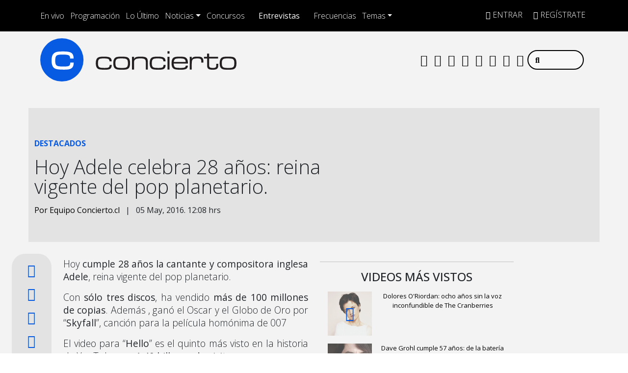

--- FILE ---
content_type: text/html; charset=UTF-8
request_url: https://www.concierto.cl/2016/05/hoy-adele-celebra-28-anos-reina-vigente-del-pop-planetario/
body_size: 43510
content:
  <!doctype html>
  <html lang="es">
    <head><meta charset="UTF-8"><script>if(navigator.userAgent.match(/MSIE|Internet Explorer/i)||navigator.userAgent.match(/Trident\/7\..*?rv:11/i)){var href=document.location.href;if(!href.match(/[?&]nowprocket/)){if(href.indexOf("?")==-1){if(href.indexOf("#")==-1){document.location.href=href+"?nowprocket=1"}else{document.location.href=href.replace("#","?nowprocket=1#")}}else{if(href.indexOf("#")==-1){document.location.href=href+"&nowprocket=1"}else{document.location.href=href.replace("#","&nowprocket=1#")}}}}</script><script>(()=>{class RocketLazyLoadScripts{constructor(){this.v="2.0.4",this.userEvents=["keydown","keyup","mousedown","mouseup","mousemove","mouseover","mouseout","touchmove","touchstart","touchend","touchcancel","wheel","click","dblclick","input"],this.attributeEvents=["onblur","onclick","oncontextmenu","ondblclick","onfocus","onmousedown","onmouseenter","onmouseleave","onmousemove","onmouseout","onmouseover","onmouseup","onmousewheel","onscroll","onsubmit"]}async t(){this.i(),this.o(),/iP(ad|hone)/.test(navigator.userAgent)&&this.h(),this.u(),this.l(this),this.m(),this.k(this),this.p(this),this._(),await Promise.all([this.R(),this.L()]),this.lastBreath=Date.now(),this.S(this),this.P(),this.D(),this.O(),this.M(),await this.C(this.delayedScripts.normal),await this.C(this.delayedScripts.defer),await this.C(this.delayedScripts.async),await this.T(),await this.F(),await this.j(),await this.A(),window.dispatchEvent(new Event("rocket-allScriptsLoaded")),this.everythingLoaded=!0,this.lastTouchEnd&&await new Promise(t=>setTimeout(t,500-Date.now()+this.lastTouchEnd)),this.I(),this.H(),this.U(),this.W()}i(){this.CSPIssue=sessionStorage.getItem("rocketCSPIssue"),document.addEventListener("securitypolicyviolation",t=>{this.CSPIssue||"script-src-elem"!==t.violatedDirective||"data"!==t.blockedURI||(this.CSPIssue=!0,sessionStorage.setItem("rocketCSPIssue",!0))},{isRocket:!0})}o(){window.addEventListener("pageshow",t=>{this.persisted=t.persisted,this.realWindowLoadedFired=!0},{isRocket:!0}),window.addEventListener("pagehide",()=>{this.onFirstUserAction=null},{isRocket:!0})}h(){let t;function e(e){t=e}window.addEventListener("touchstart",e,{isRocket:!0}),window.addEventListener("touchend",function i(o){o.changedTouches[0]&&t.changedTouches[0]&&Math.abs(o.changedTouches[0].pageX-t.changedTouches[0].pageX)<10&&Math.abs(o.changedTouches[0].pageY-t.changedTouches[0].pageY)<10&&o.timeStamp-t.timeStamp<200&&(window.removeEventListener("touchstart",e,{isRocket:!0}),window.removeEventListener("touchend",i,{isRocket:!0}),"INPUT"===o.target.tagName&&"text"===o.target.type||(o.target.dispatchEvent(new TouchEvent("touchend",{target:o.target,bubbles:!0})),o.target.dispatchEvent(new MouseEvent("mouseover",{target:o.target,bubbles:!0})),o.target.dispatchEvent(new PointerEvent("click",{target:o.target,bubbles:!0,cancelable:!0,detail:1,clientX:o.changedTouches[0].clientX,clientY:o.changedTouches[0].clientY})),event.preventDefault()))},{isRocket:!0})}q(t){this.userActionTriggered||("mousemove"!==t.type||this.firstMousemoveIgnored?"keyup"===t.type||"mouseover"===t.type||"mouseout"===t.type||(this.userActionTriggered=!0,this.onFirstUserAction&&this.onFirstUserAction()):this.firstMousemoveIgnored=!0),"click"===t.type&&t.preventDefault(),t.stopPropagation(),t.stopImmediatePropagation(),"touchstart"===this.lastEvent&&"touchend"===t.type&&(this.lastTouchEnd=Date.now()),"click"===t.type&&(this.lastTouchEnd=0),this.lastEvent=t.type,t.composedPath&&t.composedPath()[0].getRootNode()instanceof ShadowRoot&&(t.rocketTarget=t.composedPath()[0]),this.savedUserEvents.push(t)}u(){this.savedUserEvents=[],this.userEventHandler=this.q.bind(this),this.userEvents.forEach(t=>window.addEventListener(t,this.userEventHandler,{passive:!1,isRocket:!0})),document.addEventListener("visibilitychange",this.userEventHandler,{isRocket:!0})}U(){this.userEvents.forEach(t=>window.removeEventListener(t,this.userEventHandler,{passive:!1,isRocket:!0})),document.removeEventListener("visibilitychange",this.userEventHandler,{isRocket:!0}),this.savedUserEvents.forEach(t=>{(t.rocketTarget||t.target).dispatchEvent(new window[t.constructor.name](t.type,t))})}m(){const t="return false",e=Array.from(this.attributeEvents,t=>"data-rocket-"+t),i="["+this.attributeEvents.join("],[")+"]",o="[data-rocket-"+this.attributeEvents.join("],[data-rocket-")+"]",s=(e,i,o)=>{o&&o!==t&&(e.setAttribute("data-rocket-"+i,o),e["rocket"+i]=new Function("event",o),e.setAttribute(i,t))};new MutationObserver(t=>{for(const n of t)"attributes"===n.type&&(n.attributeName.startsWith("data-rocket-")||this.everythingLoaded?n.attributeName.startsWith("data-rocket-")&&this.everythingLoaded&&this.N(n.target,n.attributeName.substring(12)):s(n.target,n.attributeName,n.target.getAttribute(n.attributeName))),"childList"===n.type&&n.addedNodes.forEach(t=>{if(t.nodeType===Node.ELEMENT_NODE)if(this.everythingLoaded)for(const i of[t,...t.querySelectorAll(o)])for(const t of i.getAttributeNames())e.includes(t)&&this.N(i,t.substring(12));else for(const e of[t,...t.querySelectorAll(i)])for(const t of e.getAttributeNames())this.attributeEvents.includes(t)&&s(e,t,e.getAttribute(t))})}).observe(document,{subtree:!0,childList:!0,attributeFilter:[...this.attributeEvents,...e]})}I(){this.attributeEvents.forEach(t=>{document.querySelectorAll("[data-rocket-"+t+"]").forEach(e=>{this.N(e,t)})})}N(t,e){const i=t.getAttribute("data-rocket-"+e);i&&(t.setAttribute(e,i),t.removeAttribute("data-rocket-"+e))}k(t){Object.defineProperty(HTMLElement.prototype,"onclick",{get(){return this.rocketonclick||null},set(e){this.rocketonclick=e,this.setAttribute(t.everythingLoaded?"onclick":"data-rocket-onclick","this.rocketonclick(event)")}})}S(t){function e(e,i){let o=e[i];e[i]=null,Object.defineProperty(e,i,{get:()=>o,set(s){t.everythingLoaded?o=s:e["rocket"+i]=o=s}})}e(document,"onreadystatechange"),e(window,"onload"),e(window,"onpageshow");try{Object.defineProperty(document,"readyState",{get:()=>t.rocketReadyState,set(e){t.rocketReadyState=e},configurable:!0}),document.readyState="loading"}catch(t){console.log("WPRocket DJE readyState conflict, bypassing")}}l(t){this.originalAddEventListener=EventTarget.prototype.addEventListener,this.originalRemoveEventListener=EventTarget.prototype.removeEventListener,this.savedEventListeners=[],EventTarget.prototype.addEventListener=function(e,i,o){o&&o.isRocket||!t.B(e,this)&&!t.userEvents.includes(e)||t.B(e,this)&&!t.userActionTriggered||e.startsWith("rocket-")||t.everythingLoaded?t.originalAddEventListener.call(this,e,i,o):(t.savedEventListeners.push({target:this,remove:!1,type:e,func:i,options:o}),"mouseenter"!==e&&"mouseleave"!==e||t.originalAddEventListener.call(this,e,t.savedUserEvents.push,o))},EventTarget.prototype.removeEventListener=function(e,i,o){o&&o.isRocket||!t.B(e,this)&&!t.userEvents.includes(e)||t.B(e,this)&&!t.userActionTriggered||e.startsWith("rocket-")||t.everythingLoaded?t.originalRemoveEventListener.call(this,e,i,o):t.savedEventListeners.push({target:this,remove:!0,type:e,func:i,options:o})}}J(t,e){this.savedEventListeners=this.savedEventListeners.filter(i=>{let o=i.type,s=i.target||window;return e!==o||t!==s||(this.B(o,s)&&(i.type="rocket-"+o),this.$(i),!1)})}H(){EventTarget.prototype.addEventListener=this.originalAddEventListener,EventTarget.prototype.removeEventListener=this.originalRemoveEventListener,this.savedEventListeners.forEach(t=>this.$(t))}$(t){t.remove?this.originalRemoveEventListener.call(t.target,t.type,t.func,t.options):this.originalAddEventListener.call(t.target,t.type,t.func,t.options)}p(t){let e;function i(e){return t.everythingLoaded?e:e.split(" ").map(t=>"load"===t||t.startsWith("load.")?"rocket-jquery-load":t).join(" ")}function o(o){function s(e){const s=o.fn[e];o.fn[e]=o.fn.init.prototype[e]=function(){return this[0]===window&&t.userActionTriggered&&("string"==typeof arguments[0]||arguments[0]instanceof String?arguments[0]=i(arguments[0]):"object"==typeof arguments[0]&&Object.keys(arguments[0]).forEach(t=>{const e=arguments[0][t];delete arguments[0][t],arguments[0][i(t)]=e})),s.apply(this,arguments),this}}if(o&&o.fn&&!t.allJQueries.includes(o)){const e={DOMContentLoaded:[],"rocket-DOMContentLoaded":[]};for(const t in e)document.addEventListener(t,()=>{e[t].forEach(t=>t())},{isRocket:!0});o.fn.ready=o.fn.init.prototype.ready=function(i){function s(){parseInt(o.fn.jquery)>2?setTimeout(()=>i.bind(document)(o)):i.bind(document)(o)}return"function"==typeof i&&(t.realDomReadyFired?!t.userActionTriggered||t.fauxDomReadyFired?s():e["rocket-DOMContentLoaded"].push(s):e.DOMContentLoaded.push(s)),o([])},s("on"),s("one"),s("off"),t.allJQueries.push(o)}e=o}t.allJQueries=[],o(window.jQuery),Object.defineProperty(window,"jQuery",{get:()=>e,set(t){o(t)}})}P(){const t=new Map;document.write=document.writeln=function(e){const i=document.currentScript,o=document.createRange(),s=i.parentElement;let n=t.get(i);void 0===n&&(n=i.nextSibling,t.set(i,n));const c=document.createDocumentFragment();o.setStart(c,0),c.appendChild(o.createContextualFragment(e)),s.insertBefore(c,n)}}async R(){return new Promise(t=>{this.userActionTriggered?t():this.onFirstUserAction=t})}async L(){return new Promise(t=>{document.addEventListener("DOMContentLoaded",()=>{this.realDomReadyFired=!0,t()},{isRocket:!0})})}async j(){return this.realWindowLoadedFired?Promise.resolve():new Promise(t=>{window.addEventListener("load",t,{isRocket:!0})})}M(){this.pendingScripts=[];this.scriptsMutationObserver=new MutationObserver(t=>{for(const e of t)e.addedNodes.forEach(t=>{"SCRIPT"!==t.tagName||t.noModule||t.isWPRocket||this.pendingScripts.push({script:t,promise:new Promise(e=>{const i=()=>{const i=this.pendingScripts.findIndex(e=>e.script===t);i>=0&&this.pendingScripts.splice(i,1),e()};t.addEventListener("load",i,{isRocket:!0}),t.addEventListener("error",i,{isRocket:!0}),setTimeout(i,1e3)})})})}),this.scriptsMutationObserver.observe(document,{childList:!0,subtree:!0})}async F(){await this.X(),this.pendingScripts.length?(await this.pendingScripts[0].promise,await this.F()):this.scriptsMutationObserver.disconnect()}D(){this.delayedScripts={normal:[],async:[],defer:[]},document.querySelectorAll("script[type$=rocketlazyloadscript]").forEach(t=>{t.hasAttribute("data-rocket-src")?t.hasAttribute("async")&&!1!==t.async?this.delayedScripts.async.push(t):t.hasAttribute("defer")&&!1!==t.defer||"module"===t.getAttribute("data-rocket-type")?this.delayedScripts.defer.push(t):this.delayedScripts.normal.push(t):this.delayedScripts.normal.push(t)})}async _(){await this.L();let t=[];document.querySelectorAll("script[type$=rocketlazyloadscript][data-rocket-src]").forEach(e=>{let i=e.getAttribute("data-rocket-src");if(i&&!i.startsWith("data:")){i.startsWith("//")&&(i=location.protocol+i);try{const o=new URL(i).origin;o!==location.origin&&t.push({src:o,crossOrigin:e.crossOrigin||"module"===e.getAttribute("data-rocket-type")})}catch(t){}}}),t=[...new Map(t.map(t=>[JSON.stringify(t),t])).values()],this.Y(t,"preconnect")}async G(t){if(await this.K(),!0!==t.noModule||!("noModule"in HTMLScriptElement.prototype))return new Promise(e=>{let i;function o(){(i||t).setAttribute("data-rocket-status","executed"),e()}try{if(navigator.userAgent.includes("Firefox/")||""===navigator.vendor||this.CSPIssue)i=document.createElement("script"),[...t.attributes].forEach(t=>{let e=t.nodeName;"type"!==e&&("data-rocket-type"===e&&(e="type"),"data-rocket-src"===e&&(e="src"),i.setAttribute(e,t.nodeValue))}),t.text&&(i.text=t.text),t.nonce&&(i.nonce=t.nonce),i.hasAttribute("src")?(i.addEventListener("load",o,{isRocket:!0}),i.addEventListener("error",()=>{i.setAttribute("data-rocket-status","failed-network"),e()},{isRocket:!0}),setTimeout(()=>{i.isConnected||e()},1)):(i.text=t.text,o()),i.isWPRocket=!0,t.parentNode.replaceChild(i,t);else{const i=t.getAttribute("data-rocket-type"),s=t.getAttribute("data-rocket-src");i?(t.type=i,t.removeAttribute("data-rocket-type")):t.removeAttribute("type"),t.addEventListener("load",o,{isRocket:!0}),t.addEventListener("error",i=>{this.CSPIssue&&i.target.src.startsWith("data:")?(console.log("WPRocket: CSP fallback activated"),t.removeAttribute("src"),this.G(t).then(e)):(t.setAttribute("data-rocket-status","failed-network"),e())},{isRocket:!0}),s?(t.fetchPriority="high",t.removeAttribute("data-rocket-src"),t.src=s):t.src="data:text/javascript;base64,"+window.btoa(unescape(encodeURIComponent(t.text)))}}catch(i){t.setAttribute("data-rocket-status","failed-transform"),e()}});t.setAttribute("data-rocket-status","skipped")}async C(t){const e=t.shift();return e?(e.isConnected&&await this.G(e),this.C(t)):Promise.resolve()}O(){this.Y([...this.delayedScripts.normal,...this.delayedScripts.defer,...this.delayedScripts.async],"preload")}Y(t,e){this.trash=this.trash||[];let i=!0;var o=document.createDocumentFragment();t.forEach(t=>{const s=t.getAttribute&&t.getAttribute("data-rocket-src")||t.src;if(s&&!s.startsWith("data:")){const n=document.createElement("link");n.href=s,n.rel=e,"preconnect"!==e&&(n.as="script",n.fetchPriority=i?"high":"low"),t.getAttribute&&"module"===t.getAttribute("data-rocket-type")&&(n.crossOrigin=!0),t.crossOrigin&&(n.crossOrigin=t.crossOrigin),t.integrity&&(n.integrity=t.integrity),t.nonce&&(n.nonce=t.nonce),o.appendChild(n),this.trash.push(n),i=!1}}),document.head.appendChild(o)}W(){this.trash.forEach(t=>t.remove())}async T(){try{document.readyState="interactive"}catch(t){}this.fauxDomReadyFired=!0;try{await this.K(),this.J(document,"readystatechange"),document.dispatchEvent(new Event("rocket-readystatechange")),await this.K(),document.rocketonreadystatechange&&document.rocketonreadystatechange(),await this.K(),this.J(document,"DOMContentLoaded"),document.dispatchEvent(new Event("rocket-DOMContentLoaded")),await this.K(),this.J(window,"DOMContentLoaded"),window.dispatchEvent(new Event("rocket-DOMContentLoaded"))}catch(t){console.error(t)}}async A(){try{document.readyState="complete"}catch(t){}try{await this.K(),this.J(document,"readystatechange"),document.dispatchEvent(new Event("rocket-readystatechange")),await this.K(),document.rocketonreadystatechange&&document.rocketonreadystatechange(),await this.K(),this.J(window,"load"),window.dispatchEvent(new Event("rocket-load")),await this.K(),window.rocketonload&&window.rocketonload(),await this.K(),this.allJQueries.forEach(t=>t(window).trigger("rocket-jquery-load")),await this.K(),this.J(window,"pageshow");const t=new Event("rocket-pageshow");t.persisted=this.persisted,window.dispatchEvent(t),await this.K(),window.rocketonpageshow&&window.rocketonpageshow({persisted:this.persisted})}catch(t){console.error(t)}}async K(){Date.now()-this.lastBreath>45&&(await this.X(),this.lastBreath=Date.now())}async X(){return document.hidden?new Promise(t=>setTimeout(t)):new Promise(t=>requestAnimationFrame(t))}B(t,e){return e===document&&"readystatechange"===t||(e===document&&"DOMContentLoaded"===t||(e===window&&"DOMContentLoaded"===t||(e===window&&"load"===t||e===window&&"pageshow"===t)))}static run(){(new RocketLazyLoadScripts).t()}}RocketLazyLoadScripts.run()})();</script>
      
      <meta name="viewport" content="width=device-width, initial-scale=1.0, maximum-scale=5.0">
      <meta http-equiv="X-UA-Compatible" content="ie=edge">
      <meta name="format-detection" content="address=no;email=no,telephone:no">
      <meta name="referrer" content="no-referrer-when-downgrade">



      <link rel="profile" href="https://gmpg.org/xfn/11">
      <link rel="preconnect" href="//sdk.privacy-center.org">
      <link rel="preconnect" href="//sdk-gcp.privacy-center.org">
      <link rel="preload" as="script" href="https://cmp.prisa.com/dist/cmp.js">
      <link href="https://feeds.feedburner.com/concierto/TPc8UmELMx8" rel="alternate" type="application/rss+xml" title="Radio Concierto Chile"/>

      <link rel="preconnect" href="https://fonts.googleapis.com">
      <link rel="preconnect" href="https://fonts.gstatic.com" crossorigin>
      
      
      <link rel="apple-touch-icon" sizes="180x180" href="https://www.concierto.cl/wp-content/themes/byrne/img/fav/apple-touch-icon.png">
      <link rel="icon" type="image/png" sizes="32x32" href="https://www.concierto.cl/wp-content/themes/byrne/img/fav/favicon-32x32.png">
      <link rel="icon" type="image/png" sizes="16x16" href="https://www.concierto.cl/wp-content/themes/byrne/img/fav/favicon-16x16.png">
      <link rel="manifest" href="https://www.concierto.cl/wp-content/themes/byrne/img/fav/site.webmanifest">
      <link rel="mask-icon" href="https://www.concierto.cl/wp-content/themes/byrne/img/fav/safari-pinned-tab.svg" color="#075be2">
      <meta name="msapplication-TileColor" content="#ffffff">
      <meta name="theme-color" content="#ffffff">
      <meta name="adjacent:publisher-key" content="4SrSooKRsfSXVOaWrs9dqY" />
      <meta property='fb:app_id' content='467112743329549'/>

      <script type="rocketlazyloadscript" data-rocket-type="text/javascript">
        var vars_inline = {"refresh":"1"};
      </script>

      
      
      
      <meta name='robots' content='index, follow, max-image-preview:large, max-snippet:-1, max-video-preview:-1' />

	<title>Hoy Adele celebra 28 años: reina vigente del pop planetario. — Radio Concierto Chile</title>
<link data-rocket-prefetch href="https://sdk.privacy-center.org" rel="dns-prefetch">
<link data-rocket-prefetch href="https://cmp.prisa.com" rel="dns-prefetch">
<link data-rocket-prefetch href="https://feeds.feedburner.com" rel="dns-prefetch">
<link data-rocket-prefetch href="https://fonts.googleapis.com" rel="dns-prefetch">
<link data-rocket-prefetch href="https://prisamusicales.player-top.prisasd.com" rel="dns-prefetch">
<link data-rocket-prefetch href="https://assets.adobedtm.com" rel="dns-prefetch">
<link data-rocket-prefetch href="https://static.prisa.com" rel="dns-prefetch">
<link data-rocket-prefetch href="https://www.youtube.com" rel="dns-prefetch">
<link data-rocket-preload as="style" href="https://fonts.googleapis.com/css2?family=Open+Sans%3Awght%40300%3B400%3B500%3B700&#038;ver=58.0.20&#038;display=swap" rel="preload">
<link href="https://fonts.googleapis.com/css2?family=Open+Sans%3Awght%40300%3B400%3B500%3B700&#038;ver=58.0.20&#038;display=swap" media="print" onload="this.media=&#039;all&#039;" rel="stylesheet">
<noscript data-wpr-hosted-gf-parameters=""><link rel="stylesheet" href="https://fonts.googleapis.com/css2?family=Open+Sans%3Awght%40300%3B400%3B500%3B700&#038;ver=58.0.20&#038;display=swap"></noscript>
<style id="rocket-critical-css">ul{box-sizing:border-box}:root{--wp--preset--font-size--normal:16px;--wp--preset--font-size--huge:42px}.screen-reader-text{clip:rect(1px,1px,1px,1px);word-wrap:normal!important;border:0;-webkit-clip-path:inset(50%);clip-path:inset(50%);height:1px;margin:-1px;overflow:hidden;padding:0;position:absolute;width:1px}figure{margin:0 0 1em}:root{--bs-blue:#0d6efd;--bs-indigo:#6610f2;--bs-purple:#6f42c1;--bs-pink:#d63384;--bs-red:#dc3545;--bs-orange:#fd7e14;--bs-yellow:#ffc107;--bs-green:#198754;--bs-teal:#20c997;--bs-cyan:#0dcaf0;--bs-white:#fff;--bs-gray:#6c757d;--bs-gray-dark:#343a40;--bs-primary:#0d6efd;--bs-secondary:#6c757d;--bs-success:#198754;--bs-info:#0dcaf0;--bs-warning:#ffc107;--bs-danger:#dc3545;--bs-light:#f8f9fa;--bs-dark:#212529;--bs-font-sans-serif:system-ui,-apple-system,"Segoe UI",Roboto,"Helvetica Neue",Arial,"Noto Sans","Liberation Sans",sans-serif,"Apple Color Emoji","Segoe UI Emoji","Segoe UI Symbol","Noto Color Emoji";--bs-font-monospace:SFMono-Regular,Menlo,Monaco,Consolas,"Liberation Mono","Courier New",monospace;--bs-gradient:linear-gradient(180deg, rgba(255, 255, 255, 0.15), rgba(255, 255, 255, 0))}*,::after,::before{box-sizing:border-box}@media (prefers-reduced-motion:no-preference){:root{scroll-behavior:smooth}}body{margin:0;font-family:var(--bs-font-sans-serif);font-size:1rem;font-weight:400;line-height:1.5;color:#212529;background-color:#fff;-webkit-text-size-adjust:100%}h1,h2{margin-top:0;margin-bottom:.5rem;font-weight:500;line-height:1.2}h1{font-size:calc(1.375rem + 1.5vw)}@media (min-width:1200px){h1{font-size:2.5rem}}h2{font-size:calc(1.325rem + .9vw)}@media (min-width:1200px){h2{font-size:2rem}}p{margin-top:0;margin-bottom:1rem}ul{padding-left:2rem}ul{margin-top:0;margin-bottom:1rem}ul ul{margin-bottom:0}b,strong{font-weight:bolder}a{color:#0d6efd;text-decoration:underline}figure{margin:0 0 1rem}img{vertical-align:middle}label{display:inline-block}button{border-radius:0}button,input{margin:0;font-family:inherit;font-size:inherit;line-height:inherit}button{text-transform:none}[type=button],[type=submit],button{-webkit-appearance:button}::-moz-focus-inner{padding:0;border-style:none}::-webkit-datetime-edit-day-field,::-webkit-datetime-edit-fields-wrapper,::-webkit-datetime-edit-hour-field,::-webkit-datetime-edit-minute,::-webkit-datetime-edit-month-field,::-webkit-datetime-edit-text,::-webkit-datetime-edit-year-field{padding:0}::-webkit-inner-spin-button{height:auto}::-webkit-search-decoration{-webkit-appearance:none}::-webkit-color-swatch-wrapper{padding:0}::file-selector-button{font:inherit}::-webkit-file-upload-button{font:inherit;-webkit-appearance:button}iframe{border:0}.list-unstyled{padding-left:0;list-style:none}.list-inline{padding-left:0;list-style:none}.list-inline-item{display:inline-block}.list-inline-item:not(:last-child){margin-right:.5rem}.img-fluid{max-width:100%;height:auto}.container,.container-fluid,.container-xl,.container-xxl{width:100%;padding-right:var(--bs-gutter-x,.75rem);padding-left:var(--bs-gutter-x,.75rem);margin-right:auto;margin-left:auto}@media (min-width:576px){.container{max-width:540px}}@media (min-width:768px){.container{max-width:720px}}@media (min-width:992px){.container{max-width:960px}}@media (min-width:1200px){.container,.container-xl{max-width:1140px}}.row{--bs-gutter-x:1.5rem;--bs-gutter-y:0;display:flex;flex-wrap:wrap;margin-top:calc(var(--bs-gutter-y) * -1);margin-right:calc(var(--bs-gutter-x)/ -2);margin-left:calc(var(--bs-gutter-x)/ -2)}.row>*{flex-shrink:0;width:100%;max-width:100%;padding-right:calc(var(--bs-gutter-x)/ 2);padding-left:calc(var(--bs-gutter-x)/ 2);margin-top:var(--bs-gutter-y)}.col{flex:1 0 0%}.col-5{flex:0 0 auto;width:41.6666666667%}.col-6{flex:0 0 auto;width:50%}.col-7{flex:0 0 auto;width:58.3333333333%}.col-12{flex:0 0 auto;width:100%}.g-0{--bs-gutter-x:0}.g-0{--bs-gutter-y:0}@media (min-width:768px){.col-md-1{flex:0 0 auto;width:8.3333333333%}.col-md-2{flex:0 0 auto;width:16.6666666667%}.col-md-5{flex:0 0 auto;width:41.6666666667%}.col-md-7{flex:0 0 auto;width:58.3333333333%}.col-md-10{flex:0 0 auto;width:83.3333333333%}}@media (min-width:992px){.col-lg-4{flex:0 0 auto;width:33.3333333333%}.col-lg-5{flex:0 0 auto;width:41.6666666667%}}@media (min-width:1200px){.col-xl-5{flex:0 0 auto;width:41.6666666667%}}.form-control{display:block;width:100%;padding:.375rem .75rem;font-size:1rem;font-weight:400;line-height:1.5;color:#212529;background-color:#fff;background-clip:padding-box;border:1px solid #ced4da;-webkit-appearance:none;-moz-appearance:none;appearance:none;border-radius:.25rem}.form-control::-webkit-date-and-time-value{height:1.5em}.form-control::-webkit-input-placeholder{color:#6c757d;opacity:1}.form-control::-moz-placeholder{color:#6c757d;opacity:1}.form-control::-webkit-file-upload-button{padding:.375rem .75rem;margin:-.375rem -.75rem;-webkit-margin-end:.75rem;margin-inline-end:.75rem;color:#212529;background-color:#e9ecef;border-color:inherit;border-style:solid;border-width:0;border-inline-end-width:1px;border-radius:0}.input-group{position:relative;display:flex;flex-wrap:wrap;align-items:stretch;width:100%}.input-group>.form-control{position:relative;flex:1 1 auto;width:1%;min-width:0}.btn{display:inline-block;font-weight:400;line-height:1.5;color:#212529;text-align:center;text-decoration:none;vertical-align:middle;background-color:transparent;border:1px solid transparent;padding:.375rem .75rem;font-size:1rem;border-radius:.25rem}.btn-primary{color:#fff;background-color:#0d6efd;border-color:#0d6efd}.fade:not(.show){opacity:0}.collapse:not(.show){display:none}.dropdown{position:relative}.dropdown-toggle{white-space:nowrap}.dropdown-toggle::after{display:inline-block;margin-left:.255em;vertical-align:.255em;content:"";border-top:.3em solid;border-right:.3em solid transparent;border-bottom:0;border-left:.3em solid transparent}.dropdown-menu{position:absolute;top:100%;z-index:1000;display:none;min-width:10rem;padding:.5rem 0;margin:0;font-size:1rem;color:#212529;text-align:left;list-style:none;background-color:#fff;background-clip:padding-box;border:1px solid rgba(0,0,0,.15);border-radius:.25rem}.dropdown-item{display:block;width:100%;padding:.25rem 1rem;clear:both;font-weight:400;color:#212529;text-align:inherit;text-decoration:none;white-space:nowrap;background-color:transparent;border:0}.nav-link{display:block;padding:.5rem 1rem;text-decoration:none}.navbar{position:relative;display:flex;flex-wrap:wrap;align-items:center;justify-content:space-between;padding-top:.5rem;padding-bottom:.5rem}.navbar>.container-fluid{display:flex;flex-wrap:inherit;align-items:center;justify-content:space-between}.navbar-brand{padding-top:.3125rem;padding-bottom:.3125rem;margin-right:1rem;font-size:1.25rem;text-decoration:none;white-space:nowrap}.navbar-nav{display:flex;flex-direction:column;padding-left:0;margin-bottom:0;list-style:none}.navbar-nav .nav-link{padding-right:0;padding-left:0}.navbar-collapse{flex-basis:100%;flex-grow:1;align-items:center}.navbar-toggler{padding:.25rem .75rem;font-size:1.25rem;line-height:1;background-color:transparent;border:1px solid transparent;border-radius:.25rem}@media (min-width:992px){.navbar-expand-lg{flex-wrap:nowrap;justify-content:flex-start}.navbar-expand-lg .navbar-nav{flex-direction:row}.navbar-expand-lg .navbar-nav .nav-link{padding-right:.5rem;padding-left:.5rem}.navbar-expand-lg .navbar-collapse{display:flex!important;flex-basis:auto}.navbar-expand-lg .navbar-toggler{display:none}}.navbar-light .navbar-brand{color:rgba(0,0,0,.9)}.navbar-light .navbar-nav .nav-link{color:rgba(0,0,0,.55)}.navbar-light .navbar-toggler{color:rgba(0,0,0,.55);border-color:rgba(0,0,0,.1)}.page-link{position:relative;display:block;color:#0d6efd;text-decoration:none;background-color:#fff;border:1px solid #dee2e6}.page-link{padding:.375rem .75rem}.progress{display:flex;height:1rem;overflow:hidden;font-size:.75rem;background-color:#e9ecef;border-radius:.25rem}.progress-bar{display:flex;flex-direction:column;justify-content:center;overflow:hidden;color:#fff;text-align:center;white-space:nowrap;background-color:#0d6efd}.modal{position:fixed;top:0;left:0;z-index:1050;display:none;width:100%;height:100%;overflow:hidden;outline:0}.modal-dialog{position:relative;width:auto;margin:.5rem}.modal.fade .modal-dialog{transform:translate(0,-50px)}.modal-content{position:relative;display:flex;flex-direction:column;width:100%;background-color:#fff;background-clip:padding-box;border:1px solid rgba(0,0,0,.2);border-radius:.3rem;outline:0}.modal-body{position:relative;flex:1 1 auto;padding:1rem}@media (min-width:576px){.modal-dialog{max-width:500px;margin:1.75rem auto}}.sticky-top{position:-webkit-sticky;position:sticky;top:0;z-index:1020}.stretched-link::after{position:absolute;top:0;right:0;bottom:0;left:0;z-index:1;content:""}.d-block{display:block!important}.d-flex{display:flex!important}.d-none{display:none!important}.position-relative{position:relative!important}.h-100{height:100%!important}.justify-content-between{justify-content:space-between!important}.align-items-center{align-items:center!important}.m-0{margin:0!important}.mx-auto{margin-right:auto!important;margin-left:auto!important}.mt-0{margin-top:0!important}.mt-1{margin-top:.25rem!important}.mt-2{margin-top:.5rem!important}.mt-3{margin-top:1rem!important}.mt-4{margin-top:1.5rem!important}.me-0{margin-right:0!important}.me-2{margin-right:.5rem!important}.me-auto{margin-right:auto!important}.mb-0{margin-bottom:0!important}.mb-2{margin-bottom:.5rem!important}.ms-2{margin-left:.5rem!important}.ms-auto{margin-left:auto!important}.p-0{padding:0!important}.px-0{padding-right:0!important;padding-left:0!important}.py-3{padding-top:1rem!important;padding-bottom:1rem!important}.pt-0{padding-top:0!important}.pt-2{padding-top:.5rem!important}.pt-3{padding-top:1rem!important}.pe-1{padding-right:.25rem!important}.pe-2{padding-right:.5rem!important}.pe-3{padding-right:1rem!important}.pb-2{padding-bottom:.5rem!important}.pb-5{padding-bottom:3rem!important}.ps-2{padding-left:.5rem!important}.fs-4{font-size:calc(1.275rem + .3vw)!important}.text-uppercase{text-transform:uppercase!important}.text-start{text-align:left!important}.text-center{text-align:center!important}.text-dark{color:#212529!important}.text-white{color:#fff!important}.bg-light{background-color:#f8f9fa!important}.rounded-0{border-radius:0!important}.invisible{visibility:hidden!important}@media (min-width:768px){.d-md-block{display:block!important}.d-md-flex{display:flex!important}.d-md-none{display:none!important}.mt-md-4{margin-top:1.5rem!important}.ms-md-auto{margin-left:auto!important}.px-md-0{padding-right:0!important;padding-left:0!important}.pt-md-4{padding-top:1.5rem!important}}@media (min-width:1200px){.fs-4{font-size:1.5rem!important}}.fa,.fab,.fal,.fas{-moz-osx-font-smoothing:grayscale;-webkit-font-smoothing:antialiased;display:inline-block;font-style:normal;font-variant:normal;text-rendering:auto;line-height:1}.fa-angle-down:before{content:"\f107"}.fa-angle-up:before{content:"\f106"}.fa-arrow-right:before{content:"\f061"}.fa-camera:before{content:"\f030"}.fa-circle:before{content:"\f111"}.fa-copy:before{content:"\f0c5"}.fa-facebook:before{content:"\f09a"}.fa-facebook-f:before{content:"\f39e"}.fa-facebook-messenger:before{content:"\f39f"}.fa-instagram:before{content:"\f16d"}.fa-play:before{content:"\f04b"}.fa-search:before{content:"\f002"}.fa-sign-in-alt:before{content:"\f2f6"}.fa-spotify:before{content:"\f1bc"}.fa-step-backward:before{content:"\f048"}.fa-step-forward:before{content:"\f051"}.fa-telegram:before{content:"\f2c6"}.fa-tiktok:before{content:"\e07b"}.fa-times:before{content:"\f00d"}.fa-twitter:before{content:"\f099"}.fa-user-plus:before{content:"\f234"}.fa-whatsapp:before{content:"\f232"}.fa-youtube:before{content:"\f167"}.sr-only{border:0;clip:rect(0,0,0,0);height:1px;margin:-1px;overflow:hidden;padding:0;position:absolute;width:1px}@font-face{font-family:"Font Awesome 5 Brands";font-style:normal;font-weight:400;font-display:swap;src:url(https://assets.iarc.dev/libs/fontawesome/pro/5.14/webfonts/fa-brands-400.eot);src:url(https://assets.iarc.dev/libs/fontawesome/pro/5.14/webfonts/fa-brands-400.eot?#iefix) format("embedded-opentype"),url(https://assets.iarc.dev/libs/fontawesome/pro/5.14/webfonts/fa-brands-400.woff2) format("woff2"),url(https://assets.iarc.dev/libs/fontawesome/pro/5.14/webfonts/fa-brands-400.woff) format("woff"),url(https://assets.iarc.dev/libs/fontawesome/pro/5.14/webfonts/fa-brands-400.ttf) format("truetype"),url(https://assets.iarc.dev/libs/fontawesome/pro/5.14/webfonts/fa-brands-400.svg#fontawesome) format("svg")}.fab{font-family:"Font Awesome 5 Brands";font-weight:400}@font-face{font-family:"Font Awesome 5 Pro";font-style:normal;font-weight:300;font-display:swap;src:url(https://assets.iarc.dev/libs/fontawesome/pro/5.14/webfonts/fa-light-300.eot);src:url(https://assets.iarc.dev/libs/fontawesome/pro/5.14/webfonts/fa-light-300.eot?#iefix) format("embedded-opentype"),url(https://assets.iarc.dev/libs/fontawesome/pro/5.14/webfonts/fa-light-300.woff2) format("woff2"),url(https://assets.iarc.dev/libs/fontawesome/pro/5.14/webfonts/fa-light-300.woff) format("woff"),url(https://assets.iarc.dev/libs/fontawesome/pro/5.14/webfonts/fa-light-300.ttf) format("truetype"),url(https://assets.iarc.dev/libs/fontawesome/pro/5.14/webfonts/fa-light-300.svg#fontawesome) format("svg")}.fal{font-weight:300}@font-face{font-family:"Font Awesome 5 Pro";font-style:normal;font-weight:400;font-display:swap;src:url(https://assets.iarc.dev/libs/fontawesome/pro/5.14/webfonts/fa-regular-400.eot);src:url(https://assets.iarc.dev/libs/fontawesome/pro/5.14/webfonts/fa-regular-400.eot?#iefix) format("embedded-opentype"),url(https://assets.iarc.dev/libs/fontawesome/pro/5.14/webfonts/fa-regular-400.woff2) format("woff2"),url(https://assets.iarc.dev/libs/fontawesome/pro/5.14/webfonts/fa-regular-400.woff) format("woff"),url(https://assets.iarc.dev/libs/fontawesome/pro/5.14/webfonts/fa-regular-400.ttf) format("truetype"),url(https://assets.iarc.dev/libs/fontawesome/pro/5.14/webfonts/fa-regular-400.svg#fontawesome) format("svg")}.fal{font-family:"Font Awesome 5 Pro"}@font-face{font-family:"Font Awesome 5 Pro";font-style:normal;font-weight:900;font-display:swap;src:url(https://assets.iarc.dev/libs/fontawesome/pro/5.14/webfonts/fa-solid-900.eot);src:url(https://assets.iarc.dev/libs/fontawesome/pro/5.14/webfonts/fa-solid-900.eot?#iefix) format("embedded-opentype"),url(https://assets.iarc.dev/libs/fontawesome/pro/5.14/webfonts/fa-solid-900.woff2) format("woff2"),url(https://assets.iarc.dev/libs/fontawesome/pro/5.14/webfonts/fa-solid-900.woff) format("woff"),url(https://assets.iarc.dev/libs/fontawesome/pro/5.14/webfonts/fa-solid-900.ttf) format("truetype"),url(https://assets.iarc.dev/libs/fontawesome/pro/5.14/webfonts/fa-solid-900.svg#fontawesome) format("svg")}.fa,.fas{font-family:"Font Awesome 5 Pro";font-weight:900}:root{--swiper-theme-color:#007aff}:root{--swiper-navigation-size:44px}@font-face{font-family:'Favorit Pro';src:url(https://www.concierto.cl/wp-content/themes/byrne/fonts/f/FavoritPro-Light.woff2) format('woff2'),url(https://www.concierto.cl/wp-content/themes/byrne/fonts/f/FavoritPro-Light.woff) format('woff');font-weight:300;font-style:normal;font-display:swap}@font-face{font-family:'Favorit Pro';src:url(https://www.concierto.cl/wp-content/themes/byrne/fonts/f/FavoritPro-Regular.woff2) format('woff2'),url(https://www.concierto.cl/wp-content/themes/byrne/fonts/f/FavoritPro-Regular.woff) format('woff');font-weight:normal;font-style:normal;font-display:swap}@font-face{font-family:'Favorit Pro';src:url(https://www.concierto.cl/wp-content/themes/byrne/fonts/f/FavoritPro-Bold.woff2) format('woff2'),url(https://www.concierto.cl/wp-content/themes/byrne/fonts/f/FavoritPro-Bold.woff) format('woff');font-weight:bold;font-style:normal;font-display:swap}@font-face{font-family:'Favorit Pro';src:url(https://www.concierto.cl/wp-content/themes/byrne/fonts/f/FavoritPro-Medium.woff2) format('woff2'),url(https://www.concierto.cl/wp-content/themes/byrne/fonts/f/FavoritPro-Medium.woff) format('woff');font-weight:500;font-style:normal;font-display:swap}body{position:relative;word-break:break-word}html{scroll-behavior:auto!important}img{height:auto;max-width:100%}.wp-post-image{width:100%}[rel="prev"]:before{content:"« "}[rel="next"]:after{content:" »"}.screen-reader-text{clip:rect(1px,1px,1px,1px);position:absolute!important;height:1px;width:1px;overflow:hidden;word-wrap:normal!important}body{overflow-x:hidden}:focus{outline:none!important;outline:-webkit-focus-ring-color none!important;outline-color:-webkit-focus-ring-color none!important;outline-style:none!important;outline-width:0!important}img{height:auto;max-width:100%}.wp-post-image{width:100%}iframe{max-width:100%}a{color:inherit;text-decoration:none}aside.space-top{top:1em;z-index:1019}.btn{border:1px solid!important}.main-uu{background:#000;position:relative;padding:1em 0 0 0;font-weight:100}.text-indent{text-indent:100%;overflow:hidden;white-space:nowrap}.navbar-light .navbar-nav .nav-link{color:rgb(0 0 0);font-weight:400;text-transform:uppercase}.form-menu{position:relative}.form__icon{position:absolute;z-index:2;top:1em;left:1em;color:#2222226b}.form__input{position:relative;z-index:3}.form__input:placeholder-shown{z-index:1;background-color:#eeeee5;border:none;border-radius:10px;line-height:2}@media (max-width:1400px){.navbar-light .navbar-nav .nav-link{font-size:13px}}@media (max-width:575.98px){h2{color:#2f2f2f}.navbar{padding-bottom:0;padding-top:0.5em}.navbar-expand-lg{width:100%}.main-uu{background:#000;position:relative;padding:5px 0 5px 0;font-size:0.8em}.search-mob i{font-size:1.3em;padding:1px 0 0 0}ul{margin:0}}body{font-family:'Favorit Pro'}nav{font-weight:500;background:#f3f3f3}main{background:#f3f3f3}a{color:#000!important}p{margin-bottom:1rem!important}.bg-futuro{background-color:#2d5be2}.text-indent{text-indent:100%;overflow:hidden;white-space:nowrap}.logo-nav{background-image:url(https://www.concierto.cl/wp-content/themes/byrne/img/logo_concierto.svg);background-repeat:no-repeat;background-position:center center;background-size:100%;width:400px;height:100px}.navbar-nav{font-size:1rem}.nav-link i{color:#0000007d}.form-menu{position:relative}.form__icon{position:absolute;z-index:2;top:13px;left:1em;color:#000}.form__input{position:relative;z-index:3}.form__input:placeholder-shown{z-index:1;background-color:#F8F8F8;border-radius:25px;line-height:1.5;border:2px solid #000;width:160px}.form-menu .form-control{width:115px}.logo-nav-mob{background-image:url(https://www.concierto.cl/wp-content/themes/byrne/img/logo_concierto.svg);background-repeat:no-repeat;background-position:center center;background-size:100%;width:155px;height:35px}.menu-mob-futuro .navbar-toggler{height:45px}.menu-mob-futuro .navbar-toggler span{display:block;background-color:#2d5be2;height:2px;width:25px;margin-top:6px;margin-bottom:4px;-webkit-transform:rotate(0deg);-moz-transform:rotate(0deg);-o-transform:rotate(0deg);transform:rotate(0deg);position:relative;opacity:1}.navbar-light .navbar-toggler{color:rgba(0,0,0,.55);border-color:transparent}.main-uu a{color:#fff!important}.uu_ li{padding:2px 5px 0px 5px;border-radius:10px;margin:0;font-weight:100}@media (max-width:575.98px){.m-search .btn-primary{color:#fff;background-color:#255be2;border-color:#255be2;width:100%}.ad{background:#fff;padding:0.3em 0 0.3em 0}.navbar-expand-lg .navbar-nav .nav-link{padding-right:2.5rem;padding-left:0rem;padding-bottom:0;padding-top:0;font-weight:100}}.bg-primary-color{background-color:#0d6efd}.text-primary-color{color:#0d6efd}.audios-pp{font-size:16px!important;position:absolute;left:7%}.figure-audios{position:absolute!important}.li-audios{height:65px}.player-info .fa-circle{color:#0c68ee}.text-greyLight{color:#c9c9c9!important}.text-grey{color:#939393!important}#permanent-player{margin:0}#permanent-player .d-flex{flex-wrap:wrap}#permanent-player .h-pr{position:relative}#permanent-player .h-pa{position:absolute}@media (min-width:768px){#permanent-player{margin:0 8px}#permanent-player .container{width:100%}}@media (min-width:992px){#permanent-player .container{width:100%}}@media (min-width:1200px){#permanent-player .container{width:100%}}#permanent-player img{display:inline}#permanent-player .player-container{position:fixed;left:0;right:0;bottom:0;padding:0;text-align:center;z-index:10000001;font-size:10px;line-height:10px;display:block;box-shadow:-7px 0 20px -10px rgb(0 0 0 / 50%),7px 0 20px -10px rgb(0 0 0 / 50%),0 0 0 0 transparent,0 7px 0px -10px rgb(0 0 0 / 50%)}.player-container ul{list-style:none;padding:0 10px}.player-container button{padding:0;border:none;margin:0;background:none}#closed-player{max-height:70px}#closed-player .progress-bar{width:100%;background-color:#0d6efd;height:3px;position:absolute;left:0;top:0px;margin:0;overflow:hidden}#closed-player .progress-bar span{width:0%;height:3px;display:block}#player-layer{height:70px}#player-data-part{width:45%}#player-data-part .data-default{width:347px;text-align:left;font-size:1.7rem}#player-data-part .data-default p{margin:30px}.data-loaded{display:none;flex-flow:row;height:70px}.data-loaded img{width:70px;height:70px;background:#dcdcdc}.data-loaded .player-info{margin:0 10px;line-height:1.3em;text-align:left;width:80%}.data-loaded .player-info p{margin:0;font-size:1.2rem;font-weight:600}.data-loaded .player-info p.text-left{margin:10px 0 5px 0!important;text-transform:uppercase}.data-loaded .player-info .player-info-title{width:100%;overflow:hidden;line-height:1em;height:35px;white-space:nowrap}.data-loaded .player-info .player-info-title p{font-size:1.3rem;font-weight:700}.data-loaded .player-info b{width:100%;white-space:nowrap}.data-loaded .player-info b.js-player-radio{margin-left:5px;display:none}.data-loaded .player-info-title{font-size:1.8rem;font-weight:600}.data-loaded .player-info-title span{margin:0 5px;font-weight:500;white-space:nowrap}.player-controls-part .control{width:55px;height:55px;position:relative;margin:auto;padding:0;border:none;background:none}.player-controls-part .control{color:#c4c4c4}.player-controls-part .control:disabled,.player-controls-part .control[disabled]{color:#f8f9fa}.player-controls-part .control:disabled img,.player-controls-part .control[disabled] img{filter:brightness(0%);opacity:0}.player-controls-part button:enabled{filter:brightness(0)}.player-controls-part .control i{position:absolute;top:50%;left:50%;transform:translate(-50%,-50%);font-size:1.4em}.player-controls-part .control i.fa-play{margin-left:1px}.player-controls-part .control .js-player-play{border:2px solid #0d6efd;border-radius:100%;height:100%;width:100%;z-index:2;position:absolute;top:50%;left:50%;transform:translate(-50%,-50%);color:#0d6efd;filter:brightness(1)}#choose-radio-part{margin-left:auto}#choose-radio-part .js-toggle-player img{display:inline;filter:brightness(10)}#choose-radio-part button{font-weight:700;font-size:1.3em;line-height:1.3em;position:relative;top:50%;right:0;transform:translateY(-50%);text-transform:uppercase}#choose-radio-part button i{font-size:2.2em;margin-left:4px;vertical-align:sub}#player-displayed{height:0;overflow:hidden;margin-bottom:-1px}#player-displayed .player-data{margin:20px 60px 20px 20px;position:relative}#player-displayed .player-data .image-player{max-height:210px;max-width:210px;width:210px;border-radius:5px;margin-right:20px;background-color:#0c6dfd}#player-displayed .player-info{position:relative;flex:1}#player-displayed .player-data .progress-bar{width:100%;height:3px;position:absolute;left:0}#player-displayed .player-data .progress-bar span{width:0%;height:3px;display:block;position:relative}#player-displayed .progress,#player-displayed .progress-bar{overflow:inherit;display:block}#player-displayed .player-info .progress-bar:after{background-color:#0d6efd;border:2px solid #0d6efd;content:" ";display:block;width:13px;height:13px;position:absolute;right:-8px;top:-5px;border-radius:100%}#player-displayed .player-info p{padding-top:20px;margin:0}#player-displayed .player-info .progress p{font-size:1.2rem;letter-spacing:.14px;float:left;font-weight:700}#player-displayed .player-info .progress p:last-child{float:right}#player-displayed button.js-toggle-player{font-size:40px;margin-right:10px;position:absolute;right:-60px;top:-20px}#player-displayed .player-controls-part{margin:0 auto;margin-top:20px;width:280px;height:56px}#player-displayed .player-controls-part .volume-control{position:absolute;right:38px;height:56px;width:85px}#player-displayed .player-controls-part .volume-control .sound-bar{width:60px;background-color:#DDDDDD;height:2px;align-self:center;margin:auto 0 auto 5px;transform:translateY(500%)}#bt-volume #volume{display:none}#bt-volume.active #volume{display:inline-block}#bt-volume.active #mute{display:none}#player-displayed .player-controls-part .volume-control>div{margin:auto 0 auto 0;min-height:20px}#player-displayed .player-controls-part .volume-control div.sound-bar span{width:70%;height:100%;display:block;position:relative}#player-displayed .player-controls-part .volume-control div.sound-bar span:after{background-color:#0d6efd;border:1px solid #0d6efd;content:" ";display:block;width:10px;height:10px;position:absolute;right:-5px;top:-4px;border-radius:100%}#player-displayed .player-info-title{font-size:2rem;line-height:1em;height:auto;overflow:hidden}#player-displayed .player-info-title .js-player-presenter{font-size:1.8rem;max-width:380px;overflow:hidden;margin:0 auto;padding:0}#player-displayed .player-data .share-part{position:absolute;right:0;bottom:0;font-size:25px;z-index:1}#player-displayed .player-data .share-part #return-live{padding:10px;font-size:13px;border-radius:20px;vertical-align:middle;margin-right:30px;background-color:#0c6dfd;text-transform:uppercase;color:#fff!important}#player-displayed .player-data .share-part #return-live i{font-size:0.5rem}#player-displayed #player-tabs{background-color:#f9f9f9;position:relative;height:100%}#player-displayed #player-tabs .tab-bar{font-size:1.5rem;width:70%;margin-left:auto;background-color:#F9F9F9;align-content:flex-start;float:right}#player-displayed #player-tabs .tab-bar .tab-button{padding:20px;text-transform:uppercase;font-weight:700;z-index:1;max-height:55px}#player-displayed #player-tabs .tab-bar .tab-button.active{border-bottom:2px solid #262626}#player-displayed #player-tabs ul{height:auto;overflow:auto;overflow-x:hidden;margin:10px 20px;padding:0;flex-grow:1;overflow-y:auto;height:100%}#player-displayed #player-tabs li{position:relative;margin-top:0.5em}#player-displayed #tab-schedule li.back-border:before{content:" ";width:2px;height:100%;position:absolute;top:0;left:27px;background:#dadada;z-index:0}#player-displayed #tab-schedule img,#player-displayed #tab-news img{width:70px;height:70px;border-radius:4px;margin-right:15px;float:left}#player-displayed #tab-schedule img{width:60px;height:60px;border-radius:30px}#player-displayed #player-tabs figure{width:70px;height:70px;border-radius:4px;margin-right:15px;float:left}#player-displayed #player-tabs p{margin:0px;padding-top:10px;padding-right:10px;text-align:left;font-size:1.6rem;line-height:1em}#player-displayed #player-tabs li .play-icon{z-index:2;width:100%;height:100%;top:0px;left:0px;color:#E7E7E7}#player-displayed #player-tabs li .play-icon i{display:inline-block;position:absolute;top:50%;left:50%;transform:translate(-50%,-50%);font-size:2rem;background-color:rgba(0,0,0,0.5);padding:6px 6px 6px 9px;border-radius:100%}#player-displayed #tab-schedule img{position:absolute;left:0;z-index:1;background:#eee;border:2px solid #0d6efd}#player-displayed #tab-schedule p{margin-left:90px;line-height:1em;overflow:hidden;max-height:42px;margin-bottom:0!important;font-size:20px}#player-displayed #player-tabs #publi-player-tab{width:30%;float:left;max-height:325px;overflow:hidden;position:relative;margin:1em 0 0 0}#player-displayed #player-tabs #player-share-tab{height:0;position:absolute;top:0;right:0;width:70%;overflow:hidden;z-index:10;margin-bottom:-1px;background-color:#fff;margin-left:auto}#player-displayed #player-tabs #player-share-tab p{padding:20px;font-weight:600;background-color:#F9F9F9}#player-displayed #player-tabs #player-share-tab .js-toggle-share{float:right;font-size:25px;padding:15px}#player-displayed #player-tabs #player-share-tab div{border-top:2px solid #DFDFDF}#player-displayed #player-tabs #player-share-tab div #text-to-copy{border:0;background-color:#F9F9F9;padding-left:10px;width:80%}#player-displayed #player-tabs #player-share-tab div p{margin:20px;font-size:1.2rem;position:relative;border-radius:0 5px 5px 0;padding:20px 20px 20px 60px}#player-displayed #player-tabs #player-share-tab div p .fa{position:absolute;padding:15px 20px 20px 20px;top:0;border-radius:0 5px 5px 0;font-size:2rem}#player-displayed #player-tabs #player-share-tab div p .fa-copy{color:#fff;background-color:#262626;right:0}#player-displayed #player-tabs #player-share-tab ul{justify-content:center}#player-displayed #player-tabs #player-share-tab li{margin:20px;height:50px;width:50px;background-color:#262626;padding:10px 0px 0px 2px;color:#fff;border-radius:5px;font-size:2rem}#player-displayed #player-tabs #player-share-tab li a{color:#fff}#publi-part{height:0;background-color:#fff;overflow:hidden;margin-bottom:-1px}#publi-layer{position:absolute;height:0;width:100%;background-color:#222;overflow:hidden;z-index:1}#publi-layer p{font-size:1em;margin-top:9px;margin-bottom:8px;line-height:1.2rem;width:80%;color:#fff}#publi-layer p.text-primary-color{font-size:1.2em}.player-container #player-tabs .player-tab{width:100%;border-top:2px solid #EEEEEE;margin-top:-2px;overflow-y:scroll;height:700px}.player-container .player-tab li.btn-more a{font-weight:500;margin-top:10px;background-color:#262626;padding:10px 30px;border-radius:20px;color:#fff!important;position:absolute;left:0;z-index:1}@media (max-height:720px){#player-displayed #player-tabs ul{height:250px}}@media (max-width:767px){.data-loaded .player-info p.text-left{font-size:10px}.audios-pp{font-size:16px!important;position:relative;left:7%}.li-audios{height:100px}.figure-audios{position:relative!important}.data-loaded .player-info{margin:0 0 0 5px}.data-loaded .player-info .player-info-title p{font-size:12px;font-weight:700}#player-displayed #tab-schedule p{max-height:100%}#player-displayed #player-tabs li{position:relative}.player-container .player-tab li.btn-more a{line-height:1.1}.player-controls-part .control .js-player-play{filter:brightness(1)}#publi-layer p.text-primary-color{margin-bottom:0!important}#player-displayed .player-data .share-part #return-live{position:absolute;width:205px;right:0}#player-displayed .player-controls-part .volume-control{bottom:45px}#permanent-player .player-container{margin:0;width:100%}#player-layer{flex-wrap:nowrap}#publi-layer p{font-size:inherit;margin-top:0px;margin-bottom:5px;line-height:1.6rem;width:80%}#player-data-part{width:80%}.data-loaded .player-info{width:75%}.data-loaded .player-info .player-info-title{width:100%}#player-data-part .player-info-title{font-size:1.4rem}#player-layer .player-controls-part{margin-left:auto;margin-right:5px}#player-layer .player-controls-part .control{margin:auto 5px auto 0}.player-container .player-tab li.btn-more a{width:100%}#player-displayed .player-data{margin:10px}#player-displayed button.js-toggle-player,#player-displayed .player-data .share-part{position:relative;width:10%;height:40px}#player-displayed button.js-toggle-player{right:0;top:0;margin-right:auto}#player-displayed .player-info{margin-top:10px;display:flex;width:100%;flex-direction:column;flex-basis:auto}#player-displayed .player-info .player-info-title{order:-1;width:100%}#player-displayed .player-data .progress-bar{position:relative;margin:0}#player-displayed .player-info p{width:100%}#player-displayed .player-controls-part{width:100%}#player-displayed #player-tabs #publi-player-tab{width:100%;float:none}#player-displayed .player-data .share-part{margin-top:5px;margin-left:auto}#player-displayed #player-tabs .tab-bar{width:100%;float:none}#player-displayed #player-tabs .tab-bar .tab-button{width:100%}#player-tabs #tab-schedule{display:none}#btn-tab-schedule{order:0}#tab-schedule{order:1}#btn-tab-news{order:4}#tab-news{order:5}#player-displayed #player-tabs #player-share-tab div p{padding:20px 20px 20px 10px}#player-displayed #player-tabs ul{height:inherit}#permanent-player .d-flex{padding:0}#closed-player .progress-bar{bottom:0px;top:inherit}.up-player{height:2.5px;width:50px;background:#000000;margin:auto;position:absolute;left:0;right:0;top:5px;border-radius:5px}}@media (max-width:280px){.data-loaded .player-info{width:60%}}.scroll-text{-moz-transform:translateX(100%);-webkit-transform:translateX(100%);transform:translateX(100%);-moz-animation:scrolltext 40s linear infinite;-webkit-animation:scrolltext 40s linear infinite;animation:scrolltext 40s linear infinite}@-moz-keyframes scrolltext{from{-moz-transform:translateX(100%)}to{-moz-transform:translateX(-100%)}}@-webkit-keyframes scrolltext{from{-webkit-transform:translateX(100%)}to{-webkit-transform:translateX(-100%)}}@keyframes scrolltext{from{-moz-transform:translateX(100%);-webkit-transform:translateX(100%);transform:translateX(100%)}to{-moz-transform:translateX(-100%);-webkit-transform:translateX(-100%);transform:translateX(-100%)}}.header-single{box-shadow:0px 11px 16px -15px rgb(0 0 0 / 15%)_}.header-single img{height:fit-content;max-height:400px;object-fit:cover;border-radius:0}.single-wrap .bg-futuro{background-color:#E3E3E3}.feat-img figure{margin:0}.meta-post h1{font-weight:100;line-height:1}.meta-post p{font-size:1.1em;font-weight:300;line-height:1.2}.meta-post span.cat-single{font-weight:900;color:#075be2}.photo-credit{position:absolute;bottom:0;color:#ffffff;right:0;text-align:right;background:rgb(37 98 214 / 43%);padding:5px 5px 3px 5px;margin:5px;font-size:9px;border-radius:10px;text-transform:uppercase}.single-content strong{font-weight:400}.single-content{line-height:1.4;font-size:1.2em;font-weight:100;text-align:justify}.ssd{text-align:center;background:#e3e3e3;font-size:1.7em;border-radius:1em;padding:0.5em 0 0.5em 0}.ssd a{color:#075be2!important}.space-top-ssd{top:.5em;z-index:1019}.space-top-sky{top:1em;z-index:1019}.reading-single{position:relative}@media (max-width:575.98px){.autor-single{font-size:13px;margin-bottom:5px}.meta-post h1{font-size:1.4em}.single-wrap .bg-futuro{background-color:#f3f3f3}.header-single img{height:100%;object-fit:cover;border-radius:0.5em}.header-single{box-shadow:none}.sss-m{position:fixed;z-index:1019;bottom:0;width:100%;box-shadow:0px 3px 20px 0px #2222227a}.sss-m .col{padding:15px 0 10px 0;color:#fff;font-size:1.2em;background:#000}.sss-m .col a{color:#fff!important}.sss-m span{text-transform:uppercase;font-size:15px;font-weight:600}.meta-post span.cat-single{color:#075be2}}</style><link rel="preload" data-rocket-preload as="image" href="https://www.concierto.cl/wp-content/themes/byrne/img/logo_concierto.svg" fetchpriority="high">
	<meta name="description" content="Celebramos su cumpleaños con algunos de sus grandes momentos en vivo. - Adele, Hello, Música, Skyfall 5 de mayo de 2016 12:08 PM Sólo grandes canciones" />
	<link rel="canonical" href="https://www.concierto.cl/2016/05/hoy-adele-celebra-28-anos-reina-vigente-del-pop-planetario/" />
	<meta property="og:locale" content="es_ES" />
	<meta property="og:type" content="article" />
	<meta property="og:title" content="Hoy Adele celebra 28 años: reina vigente del pop planetario." />
	<meta property="og:description" content="Celebramos su cumpleaños con algunos de sus grandes momentos en vivo. - Adele, Hello, Música, Skyfall 5 de mayo de 2016 12:08 PM Sólo grandes canciones" />
	<meta property="og:url" content="https://www.concierto.cl/2016/05/hoy-adele-celebra-28-anos-reina-vigente-del-pop-planetario/" />
	<meta property="og:site_name" content="Radio Concierto Chile" />
	<meta property="article:publisher" content="https://www.facebook.com/concierto88.5/" />
	<meta property="article:published_time" content="2016-05-05T15:08:36+00:00" />
	<meta property="article:modified_time" content="2017-04-13T16:10:19+00:00" />
	<meta property="og:image" content="https://www.concierto.cl/wp-content/uploads/2016/05/CcF2XGnW0AAoehl.jpg" />
	<meta property="og:image:width" content="1200" />
	<meta property="og:image:height" content="799" />
	<meta property="og:image:type" content="image/jpeg" />
	<meta name="author" content="Equipo Concierto.cl" />
	<meta name="twitter:card" content="summary_large_image" />
	<meta name="twitter:creator" content="@conciertoradio" />
	<meta name="twitter:site" content="@conciertoradio" />
	<meta name="twitter:label1" content="Escrito por" />
	<meta name="twitter:data1" content="Equipo Concierto.cl" />
	<script type="application/ld+json" class="yoast-schema-graph">{"@context":"https://schema.org","@graph":[{"@type":"NewsArticle","@id":"https://www.concierto.cl/2016/05/hoy-adele-celebra-28-anos-reina-vigente-del-pop-planetario/#article","isPartOf":{"@id":"https://www.concierto.cl/2016/05/hoy-adele-celebra-28-anos-reina-vigente-del-pop-planetario/"},"author":{"name":"Equipo Concierto.cl","@id":"https://www.concierto.cl/#/schema/person/cd73a0fa66b482673b44b135e188116c"},"headline":"Hoy Adele celebra 28 años: reina vigente del pop planetario.","datePublished":"2016-05-05T15:08:36+00:00","dateModified":"2017-04-13T16:10:19+00:00","mainEntityOfPage":{"@id":"https://www.concierto.cl/2016/05/hoy-adele-celebra-28-anos-reina-vigente-del-pop-planetario/"},"wordCount":96,"publisher":{"@id":"https://www.concierto.cl/#organization"},"image":{"@id":"https://www.concierto.cl/2016/05/hoy-adele-celebra-28-anos-reina-vigente-del-pop-planetario/#primaryimage"},"thumbnailUrl":"https://www.concierto.cl/wp-content/uploads/2016/05/CcF2XGnW0AAoehl.jpg","keywords":["Adele","Hello","Música","Skyfall"],"articleSection":["Destacados"],"inLanguage":"es","copyrightYear":"2016","copyrightHolder":{"@id":"https://www.concierto.cl/#organization"}},{"@type":["WebPage","ItemPage"],"@id":"https://www.concierto.cl/2016/05/hoy-adele-celebra-28-anos-reina-vigente-del-pop-planetario/","url":"https://www.concierto.cl/2016/05/hoy-adele-celebra-28-anos-reina-vigente-del-pop-planetario/","name":"Hoy Adele celebra 28 años: reina vigente del pop planetario.","isPartOf":{"@id":"https://www.concierto.cl/#website"},"primaryImageOfPage":{"@id":"https://www.concierto.cl/2016/05/hoy-adele-celebra-28-anos-reina-vigente-del-pop-planetario/#primaryimage"},"image":{"@id":"https://www.concierto.cl/2016/05/hoy-adele-celebra-28-anos-reina-vigente-del-pop-planetario/#primaryimage"},"thumbnailUrl":"https://www.concierto.cl/wp-content/uploads/2016/05/CcF2XGnW0AAoehl.jpg","datePublished":"2016-05-05T15:08:36+00:00","dateModified":"2017-04-13T16:10:19+00:00","description":"Celebramos su cumpleaños con algunos de sus grandes momentos en vivo. - Adele, Hello, Música, Skyfall 5 de mayo de 2016 12:08 PM Sólo grandes canciones","breadcrumb":{"@id":"https://www.concierto.cl/2016/05/hoy-adele-celebra-28-anos-reina-vigente-del-pop-planetario/#breadcrumb"},"inLanguage":"es","potentialAction":[{"@type":"ReadAction","target":["https://www.concierto.cl/2016/05/hoy-adele-celebra-28-anos-reina-vigente-del-pop-planetario/"]}]},{"@type":"ImageObject","inLanguage":"es","@id":"https://www.concierto.cl/2016/05/hoy-adele-celebra-28-anos-reina-vigente-del-pop-planetario/#primaryimage","url":"https://www.concierto.cl/wp-content/uploads/2016/05/CcF2XGnW0AAoehl.jpg","contentUrl":"https://www.concierto.cl/wp-content/uploads/2016/05/CcF2XGnW0AAoehl.jpg","width":1200,"height":799},{"@type":"BreadcrumbList","@id":"https://www.concierto.cl/2016/05/hoy-adele-celebra-28-anos-reina-vigente-del-pop-planetario/#breadcrumb","itemListElement":[{"@type":"ListItem","position":1,"name":"Portada","item":"https://www.concierto.cl/"},{"@type":"ListItem","position":2,"name":"Hoy Adele celebra 28 años: reina vigente del pop planetario."}]},{"@type":"WebSite","@id":"https://www.concierto.cl/#website","url":"https://www.concierto.cl/","name":"Radio Concierto Chile","description":"Sólo grandes canciones","publisher":{"@id":"https://www.concierto.cl/#organization"},"potentialAction":[{"@type":"SearchAction","target":{"@type":"EntryPoint","urlTemplate":"https://www.concierto.cl/?s={search_term_string}"},"query-input":{"@type":"PropertyValueSpecification","valueRequired":true,"valueName":"search_term_string"}}],"inLanguage":"es"},{"@type":"Organization","@id":"https://www.concierto.cl/#organization","name":"Radio Concierto Chile","url":"https://www.concierto.cl/","logo":{"@type":"ImageObject","inLanguage":"es","@id":"https://www.concierto.cl/#/schema/logo/image/","url":"https://www.concierto.cl/wp-content/uploads/2021/09/cropped-android-chrome-512x512-1.png","contentUrl":"https://www.concierto.cl/wp-content/uploads/2021/09/cropped-android-chrome-512x512-1.png","width":512,"height":512,"caption":"Radio Concierto Chile"},"image":{"@id":"https://www.concierto.cl/#/schema/logo/image/"},"sameAs":["https://www.facebook.com/concierto88.5/","https://x.com/conciertoradio","https://www.instagram.com/conciertoradio/","https://www.youtube.com/c/RadioConciertoChile","https://open.spotify.com/user/conciertoradio","https://www.tiktok.com/@conciertoradio"]},{"@type":"Person","@id":"https://www.concierto.cl/#/schema/person/cd73a0fa66b482673b44b135e188116c","name":"Equipo Concierto.cl","image":{"@type":"ImageObject","inLanguage":"es","@id":"https://www.concierto.cl/#/schema/person/image/","url":"https://secure.gravatar.com/avatar/886e3044fcec93ecba0b635a1f2b820db880f7789a5683867c69683c85be33a1?s=96&d=mm&r=g","contentUrl":"https://secure.gravatar.com/avatar/886e3044fcec93ecba0b635a1f2b820db880f7789a5683867c69683c85be33a1?s=96&d=mm&r=g","caption":"Equipo Concierto.cl"},"url":"https://www.concierto.cl/author/equipo-concierto-cl/"}]}</script>


<link rel='dns-prefetch' href='//www.instagram.com' />
<link rel='dns-prefetch' href='//assets.prisamedia.cl' />
<link rel='dns-prefetch' href='//fonts.googleapis.com' />
<link rel='dns-prefetch' href='//www.prisacom.com' />
<link href='https://fonts.gstatic.com' crossorigin rel='preconnect' />
<link rel="alternate" title="oEmbed (JSON)" type="application/json+oembed" href="https://www.concierto.cl/wp-json/oembed/1.0/embed?url=https%3A%2F%2Fwww.concierto.cl%2F2016%2F05%2Fhoy-adele-celebra-28-anos-reina-vigente-del-pop-planetario%2F" />
<link rel="alternate" title="oEmbed (XML)" type="text/xml+oembed" href="https://www.concierto.cl/wp-json/oembed/1.0/embed?url=https%3A%2F%2Fwww.concierto.cl%2F2016%2F05%2Fhoy-adele-celebra-28-anos-reina-vigente-del-pop-planetario%2F&#038;format=xml" />
<style id='wp-img-auto-sizes-contain-inline-css' type='text/css'>
img:is([sizes=auto i],[sizes^="auto," i]){contain-intrinsic-size:3000px 1500px}
/*# sourceURL=wp-img-auto-sizes-contain-inline-css */
</style>
<style id='wp-block-library-inline-css' type='text/css'>
:root{--wp-block-synced-color:#7a00df;--wp-block-synced-color--rgb:122,0,223;--wp-bound-block-color:var(--wp-block-synced-color);--wp-editor-canvas-background:#ddd;--wp-admin-theme-color:#007cba;--wp-admin-theme-color--rgb:0,124,186;--wp-admin-theme-color-darker-10:#006ba1;--wp-admin-theme-color-darker-10--rgb:0,107,160.5;--wp-admin-theme-color-darker-20:#005a87;--wp-admin-theme-color-darker-20--rgb:0,90,135;--wp-admin-border-width-focus:2px}@media (min-resolution:192dpi){:root{--wp-admin-border-width-focus:1.5px}}.wp-element-button{cursor:pointer}:root .has-very-light-gray-background-color{background-color:#eee}:root .has-very-dark-gray-background-color{background-color:#313131}:root .has-very-light-gray-color{color:#eee}:root .has-very-dark-gray-color{color:#313131}:root .has-vivid-green-cyan-to-vivid-cyan-blue-gradient-background{background:linear-gradient(135deg,#00d084,#0693e3)}:root .has-purple-crush-gradient-background{background:linear-gradient(135deg,#34e2e4,#4721fb 50%,#ab1dfe)}:root .has-hazy-dawn-gradient-background{background:linear-gradient(135deg,#faaca8,#dad0ec)}:root .has-subdued-olive-gradient-background{background:linear-gradient(135deg,#fafae1,#67a671)}:root .has-atomic-cream-gradient-background{background:linear-gradient(135deg,#fdd79a,#004a59)}:root .has-nightshade-gradient-background{background:linear-gradient(135deg,#330968,#31cdcf)}:root .has-midnight-gradient-background{background:linear-gradient(135deg,#020381,#2874fc)}:root{--wp--preset--font-size--normal:16px;--wp--preset--font-size--huge:42px}.has-regular-font-size{font-size:1em}.has-larger-font-size{font-size:2.625em}.has-normal-font-size{font-size:var(--wp--preset--font-size--normal)}.has-huge-font-size{font-size:var(--wp--preset--font-size--huge)}.has-text-align-center{text-align:center}.has-text-align-left{text-align:left}.has-text-align-right{text-align:right}.has-fit-text{white-space:nowrap!important}#end-resizable-editor-section{display:none}.aligncenter{clear:both}.items-justified-left{justify-content:flex-start}.items-justified-center{justify-content:center}.items-justified-right{justify-content:flex-end}.items-justified-space-between{justify-content:space-between}.screen-reader-text{border:0;clip-path:inset(50%);height:1px;margin:-1px;overflow:hidden;padding:0;position:absolute;width:1px;word-wrap:normal!important}.screen-reader-text:focus{background-color:#ddd;clip-path:none;color:#444;display:block;font-size:1em;height:auto;left:5px;line-height:normal;padding:15px 23px 14px;text-decoration:none;top:5px;width:auto;z-index:100000}html :where(.has-border-color){border-style:solid}html :where([style*=border-top-color]){border-top-style:solid}html :where([style*=border-right-color]){border-right-style:solid}html :where([style*=border-bottom-color]){border-bottom-style:solid}html :where([style*=border-left-color]){border-left-style:solid}html :where([style*=border-width]){border-style:solid}html :where([style*=border-top-width]){border-top-style:solid}html :where([style*=border-right-width]){border-right-style:solid}html :where([style*=border-bottom-width]){border-bottom-style:solid}html :where([style*=border-left-width]){border-left-style:solid}html :where(img[class*=wp-image-]){height:auto;max-width:100%}:where(figure){margin:0 0 1em}html :where(.is-position-sticky){--wp-admin--admin-bar--position-offset:var(--wp-admin--admin-bar--height,0px)}@media screen and (max-width:600px){html :where(.is-position-sticky){--wp-admin--admin-bar--position-offset:0px}}

/*# sourceURL=wp-block-library-inline-css */
</style><style id='global-styles-inline-css' type='text/css'>
:root{--wp--preset--aspect-ratio--square: 1;--wp--preset--aspect-ratio--4-3: 4/3;--wp--preset--aspect-ratio--3-4: 3/4;--wp--preset--aspect-ratio--3-2: 3/2;--wp--preset--aspect-ratio--2-3: 2/3;--wp--preset--aspect-ratio--16-9: 16/9;--wp--preset--aspect-ratio--9-16: 9/16;--wp--preset--color--black: #000000;--wp--preset--color--cyan-bluish-gray: #abb8c3;--wp--preset--color--white: #ffffff;--wp--preset--color--pale-pink: #f78da7;--wp--preset--color--vivid-red: #cf2e2e;--wp--preset--color--luminous-vivid-orange: #ff6900;--wp--preset--color--luminous-vivid-amber: #fcb900;--wp--preset--color--light-green-cyan: #7bdcb5;--wp--preset--color--vivid-green-cyan: #00d084;--wp--preset--color--pale-cyan-blue: #8ed1fc;--wp--preset--color--vivid-cyan-blue: #0693e3;--wp--preset--color--vivid-purple: #9b51e0;--wp--preset--gradient--vivid-cyan-blue-to-vivid-purple: linear-gradient(135deg,rgb(6,147,227) 0%,rgb(155,81,224) 100%);--wp--preset--gradient--light-green-cyan-to-vivid-green-cyan: linear-gradient(135deg,rgb(122,220,180) 0%,rgb(0,208,130) 100%);--wp--preset--gradient--luminous-vivid-amber-to-luminous-vivid-orange: linear-gradient(135deg,rgb(252,185,0) 0%,rgb(255,105,0) 100%);--wp--preset--gradient--luminous-vivid-orange-to-vivid-red: linear-gradient(135deg,rgb(255,105,0) 0%,rgb(207,46,46) 100%);--wp--preset--gradient--very-light-gray-to-cyan-bluish-gray: linear-gradient(135deg,rgb(238,238,238) 0%,rgb(169,184,195) 100%);--wp--preset--gradient--cool-to-warm-spectrum: linear-gradient(135deg,rgb(74,234,220) 0%,rgb(151,120,209) 20%,rgb(207,42,186) 40%,rgb(238,44,130) 60%,rgb(251,105,98) 80%,rgb(254,248,76) 100%);--wp--preset--gradient--blush-light-purple: linear-gradient(135deg,rgb(255,206,236) 0%,rgb(152,150,240) 100%);--wp--preset--gradient--blush-bordeaux: linear-gradient(135deg,rgb(254,205,165) 0%,rgb(254,45,45) 50%,rgb(107,0,62) 100%);--wp--preset--gradient--luminous-dusk: linear-gradient(135deg,rgb(255,203,112) 0%,rgb(199,81,192) 50%,rgb(65,88,208) 100%);--wp--preset--gradient--pale-ocean: linear-gradient(135deg,rgb(255,245,203) 0%,rgb(182,227,212) 50%,rgb(51,167,181) 100%);--wp--preset--gradient--electric-grass: linear-gradient(135deg,rgb(202,248,128) 0%,rgb(113,206,126) 100%);--wp--preset--gradient--midnight: linear-gradient(135deg,rgb(2,3,129) 0%,rgb(40,116,252) 100%);--wp--preset--font-size--small: 13px;--wp--preset--font-size--medium: 20px;--wp--preset--font-size--large: 36px;--wp--preset--font-size--x-large: 42px;--wp--preset--spacing--20: 0.44rem;--wp--preset--spacing--30: 0.67rem;--wp--preset--spacing--40: 1rem;--wp--preset--spacing--50: 1.5rem;--wp--preset--spacing--60: 2.25rem;--wp--preset--spacing--70: 3.38rem;--wp--preset--spacing--80: 5.06rem;--wp--preset--shadow--natural: 6px 6px 9px rgba(0, 0, 0, 0.2);--wp--preset--shadow--deep: 12px 12px 50px rgba(0, 0, 0, 0.4);--wp--preset--shadow--sharp: 6px 6px 0px rgba(0, 0, 0, 0.2);--wp--preset--shadow--outlined: 6px 6px 0px -3px rgb(255, 255, 255), 6px 6px rgb(0, 0, 0);--wp--preset--shadow--crisp: 6px 6px 0px rgb(0, 0, 0);}:where(.is-layout-flex){gap: 0.5em;}:where(.is-layout-grid){gap: 0.5em;}body .is-layout-flex{display: flex;}.is-layout-flex{flex-wrap: wrap;align-items: center;}.is-layout-flex > :is(*, div){margin: 0;}body .is-layout-grid{display: grid;}.is-layout-grid > :is(*, div){margin: 0;}:where(.wp-block-columns.is-layout-flex){gap: 2em;}:where(.wp-block-columns.is-layout-grid){gap: 2em;}:where(.wp-block-post-template.is-layout-flex){gap: 1.25em;}:where(.wp-block-post-template.is-layout-grid){gap: 1.25em;}.has-black-color{color: var(--wp--preset--color--black) !important;}.has-cyan-bluish-gray-color{color: var(--wp--preset--color--cyan-bluish-gray) !important;}.has-white-color{color: var(--wp--preset--color--white) !important;}.has-pale-pink-color{color: var(--wp--preset--color--pale-pink) !important;}.has-vivid-red-color{color: var(--wp--preset--color--vivid-red) !important;}.has-luminous-vivid-orange-color{color: var(--wp--preset--color--luminous-vivid-orange) !important;}.has-luminous-vivid-amber-color{color: var(--wp--preset--color--luminous-vivid-amber) !important;}.has-light-green-cyan-color{color: var(--wp--preset--color--light-green-cyan) !important;}.has-vivid-green-cyan-color{color: var(--wp--preset--color--vivid-green-cyan) !important;}.has-pale-cyan-blue-color{color: var(--wp--preset--color--pale-cyan-blue) !important;}.has-vivid-cyan-blue-color{color: var(--wp--preset--color--vivid-cyan-blue) !important;}.has-vivid-purple-color{color: var(--wp--preset--color--vivid-purple) !important;}.has-black-background-color{background-color: var(--wp--preset--color--black) !important;}.has-cyan-bluish-gray-background-color{background-color: var(--wp--preset--color--cyan-bluish-gray) !important;}.has-white-background-color{background-color: var(--wp--preset--color--white) !important;}.has-pale-pink-background-color{background-color: var(--wp--preset--color--pale-pink) !important;}.has-vivid-red-background-color{background-color: var(--wp--preset--color--vivid-red) !important;}.has-luminous-vivid-orange-background-color{background-color: var(--wp--preset--color--luminous-vivid-orange) !important;}.has-luminous-vivid-amber-background-color{background-color: var(--wp--preset--color--luminous-vivid-amber) !important;}.has-light-green-cyan-background-color{background-color: var(--wp--preset--color--light-green-cyan) !important;}.has-vivid-green-cyan-background-color{background-color: var(--wp--preset--color--vivid-green-cyan) !important;}.has-pale-cyan-blue-background-color{background-color: var(--wp--preset--color--pale-cyan-blue) !important;}.has-vivid-cyan-blue-background-color{background-color: var(--wp--preset--color--vivid-cyan-blue) !important;}.has-vivid-purple-background-color{background-color: var(--wp--preset--color--vivid-purple) !important;}.has-black-border-color{border-color: var(--wp--preset--color--black) !important;}.has-cyan-bluish-gray-border-color{border-color: var(--wp--preset--color--cyan-bluish-gray) !important;}.has-white-border-color{border-color: var(--wp--preset--color--white) !important;}.has-pale-pink-border-color{border-color: var(--wp--preset--color--pale-pink) !important;}.has-vivid-red-border-color{border-color: var(--wp--preset--color--vivid-red) !important;}.has-luminous-vivid-orange-border-color{border-color: var(--wp--preset--color--luminous-vivid-orange) !important;}.has-luminous-vivid-amber-border-color{border-color: var(--wp--preset--color--luminous-vivid-amber) !important;}.has-light-green-cyan-border-color{border-color: var(--wp--preset--color--light-green-cyan) !important;}.has-vivid-green-cyan-border-color{border-color: var(--wp--preset--color--vivid-green-cyan) !important;}.has-pale-cyan-blue-border-color{border-color: var(--wp--preset--color--pale-cyan-blue) !important;}.has-vivid-cyan-blue-border-color{border-color: var(--wp--preset--color--vivid-cyan-blue) !important;}.has-vivid-purple-border-color{border-color: var(--wp--preset--color--vivid-purple) !important;}.has-vivid-cyan-blue-to-vivid-purple-gradient-background{background: var(--wp--preset--gradient--vivid-cyan-blue-to-vivid-purple) !important;}.has-light-green-cyan-to-vivid-green-cyan-gradient-background{background: var(--wp--preset--gradient--light-green-cyan-to-vivid-green-cyan) !important;}.has-luminous-vivid-amber-to-luminous-vivid-orange-gradient-background{background: var(--wp--preset--gradient--luminous-vivid-amber-to-luminous-vivid-orange) !important;}.has-luminous-vivid-orange-to-vivid-red-gradient-background{background: var(--wp--preset--gradient--luminous-vivid-orange-to-vivid-red) !important;}.has-very-light-gray-to-cyan-bluish-gray-gradient-background{background: var(--wp--preset--gradient--very-light-gray-to-cyan-bluish-gray) !important;}.has-cool-to-warm-spectrum-gradient-background{background: var(--wp--preset--gradient--cool-to-warm-spectrum) !important;}.has-blush-light-purple-gradient-background{background: var(--wp--preset--gradient--blush-light-purple) !important;}.has-blush-bordeaux-gradient-background{background: var(--wp--preset--gradient--blush-bordeaux) !important;}.has-luminous-dusk-gradient-background{background: var(--wp--preset--gradient--luminous-dusk) !important;}.has-pale-ocean-gradient-background{background: var(--wp--preset--gradient--pale-ocean) !important;}.has-electric-grass-gradient-background{background: var(--wp--preset--gradient--electric-grass) !important;}.has-midnight-gradient-background{background: var(--wp--preset--gradient--midnight) !important;}.has-small-font-size{font-size: var(--wp--preset--font-size--small) !important;}.has-medium-font-size{font-size: var(--wp--preset--font-size--medium) !important;}.has-large-font-size{font-size: var(--wp--preset--font-size--large) !important;}.has-x-large-font-size{font-size: var(--wp--preset--font-size--x-large) !important;}
/*# sourceURL=global-styles-inline-css */
</style>

<style id='classic-theme-styles-inline-css' type='text/css'>
/*! This file is auto-generated */
.wp-block-button__link{color:#fff;background-color:#32373c;border-radius:9999px;box-shadow:none;text-decoration:none;padding:calc(.667em + 2px) calc(1.333em + 2px);font-size:1.125em}.wp-block-file__button{background:#32373c;color:#fff;text-decoration:none}
/*# sourceURL=/wp-includes/css/classic-themes.min.css */
</style>
<style id='dominant-color-styles-inline-css' type='text/css'>
img[data-dominant-color]:not(.has-transparency) { background-color: var(--dominant-color); }
/*# sourceURL=dominant-color-styles-inline-css */
</style>
<link rel='preload'  href='https://www.concierto.cl/wp-content/plugins/linkbuilding-pm-chile/assets/css/lbpc.min.css?ver=1.2' data-rocket-async="style" as="style" onload="this.onload=null;this.rel='stylesheet'" onerror="this.removeAttribute('data-rocket-async')"  type='text/css' media='all' />
<link rel='preload'  href='https://www.concierto.cl/wp-content/themes/byrne/css/lib/bootstrap.min.css?ver=58.0.20' data-rocket-async="style" as="style" onload="this.onload=null;this.rel='stylesheet'" onerror="this.removeAttribute('data-rocket-async')"  type='text/css' media='all' />
<link rel='preload'  href='https://www.concierto.cl/wp-content/themes/byrne/style.css?ver=58.0.20' data-rocket-async="style" as="style" onload="this.onload=null;this.rel='stylesheet'" onerror="this.removeAttribute('data-rocket-async')"  type='text/css' media='all' />
<link data-minify="1" rel='preload'  href='https://www.concierto.cl/wp-content/cache/min/1/fonts/awesome/css/all.min.css?ver=1767141127' data-rocket-async="style" as="style" onload="this.onload=null;this.rel='stylesheet'" onerror="this.removeAttribute('data-rocket-async')"  type='text/css' media='all' />
<link data-minify="1" rel='preload'  href='https://www.concierto.cl/wp-content/cache/min/1/wp-content/themes/byrne/js/lib/swiper/swiper-bundle.min.css?ver=1767141127' data-rocket-async="style" as="style" onload="this.onload=null;this.rel='stylesheet'" onerror="this.removeAttribute('data-rocket-async')"  type='text/css' media='all' />

<link rel='preload'  href='https://www.concierto.cl/wp-content/themes/byrne/css/reset-27092023.min.css?ver=58.0.20' data-rocket-async="style" as="style" onload="this.onload=null;this.rel='stylesheet'" onerror="this.removeAttribute('data-rocket-async')"  type='text/css' media='all' />
<link rel='preload'  href='https://www.concierto.cl/wp-content/themes/byrne/css/main-21012025.min.css?ver=58.0.20.1737477819' data-rocket-async="style" as="style" onload="this.onload=null;this.rel='stylesheet'" onerror="this.removeAttribute('data-rocket-async')"  type='text/css' media='all' />
<link data-minify="1" rel='preload'  href='https://www.concierto.cl/wp-content/cache/min/1/wp-content/themes/byrne/css/byrne-main.css?ver=1767141127' data-rocket-async="style" as="style" onload="this.onload=null;this.rel='stylesheet'" onerror="this.removeAttribute('data-rocket-async')"  type='text/css' media='all' />
<link rel='preload'  href='https://www.concierto.cl/wp-content/themes/byrne/css/news-27092023.min.css?ver=58.0.20.1760104119' data-rocket-async="style" as="style" onload="this.onload=null;this.rel='stylesheet'" onerror="this.removeAttribute('data-rocket-async')"  type='text/css' media='all' />
<link rel='preload'  href='https://www.concierto.cl/wp-content/themes/byrne/css/permanent-player-27092023.min.css?ver=58.0.20.1760104119' data-rocket-async="style" as="style" onload="this.onload=null;this.rel='stylesheet'" onerror="this.removeAttribute('data-rocket-async')"  type='text/css' media='all' />
<link data-minify="1" rel='preload'  href='https://www.concierto.cl/wp-content/cache/min/1/comunes/piecomun-v9/css/pie-comunes.css?ver=1767141127' data-rocket-async="style" as="style" onload="this.onload=null;this.rel='stylesheet'" onerror="this.removeAttribute('data-rocket-async')"  type='text/css' media='all' />
<link rel='preload'  href='https://www.concierto.cl/wp-content/themes/byrne/css/single-27092023.min.css?ver=58.0.20.1760104540' data-rocket-async="style" as="style" onload="this.onload=null;this.rel='stylesheet'" onerror="this.removeAttribute('data-rocket-async')"  type='text/css' media='all' />
<script type="text/javascript" src="https://www.concierto.cl/wp-includes/js/jquery/jquery.min.js?ver=3.7.1" id="jquery-core-js"></script>
<script type="text/javascript" src="https://www.concierto.cl/wp-includes/js/jquery/jquery-migrate.min.js?ver=3.4.1" id="jquery-migrate-js"></script>
<script type="rocketlazyloadscript" data-rocket-type="text/javascript" data-rocket-src="https://www.concierto.cl/wp-content/themes/byrne/js/lib/swiper/swiper-bundle.min.js?ver=58.0.20" id="swiper-script-js"></script>
<script type="rocketlazyloadscript" data-minify="1" data-rocket-type="text/javascript" data-rocket-src="https://www.concierto.cl/wp-content/cache/min/1/wp-content/themes/byrne/js/cookiesync.js?ver=1767141127" id="cookiesync-defer-script-js"></script>
<script type="rocketlazyloadscript" data-rocket-type="text/javascript" data-rocket-src="//www.instagram.com/embed.js?ver=58.0.20" id="insta-script-js"></script>
<meta name="generator" content="dominant-color-images 1.2.0">
  <script type="rocketlazyloadscript" data-minify="1" data-rocket-src="https://www.concierto.cl/wp-content/cache/min/1/sdks/web/v16/OneSignalSDK.page.js?ver=1767141127" defer></script>
  <script type="rocketlazyloadscript">
          window.OneSignalDeferred = window.OneSignalDeferred || [];
          OneSignalDeferred.push(async function(OneSignal) {
            await OneSignal.init({
              appId: "d32b7d83-5412-4289-abd3-ec8d0eda503b",
              serviceWorkerOverrideForTypical: true,
              path: "https://www.concierto.cl/wp-content/plugins/onesignal-free-web-push-notifications/sdk_files/",
              serviceWorkerParam: { scope: "/wp-content/plugins/onesignal-free-web-push-notifications/sdk_files/push/onesignal/" },
              serviceWorkerPath: "OneSignalSDKWorker.js",
            });
          });

          // Unregister the legacy OneSignal service worker to prevent scope conflicts
          if (navigator.serviceWorker) {
            navigator.serviceWorker.getRegistrations().then((registrations) => {
              // Iterate through all registered service workers
              registrations.forEach((registration) => {
                // Check the script URL to identify the specific service worker
                if (registration.active && registration.active.scriptURL.includes('OneSignalSDKWorker.js.php')) {
                  // Unregister the service worker
                  registration.unregister().then((success) => {
                    if (success) {
                      console.log('OneSignalSW: Successfully unregistered:', registration.active.scriptURL);
                    } else {
                      console.log('OneSignalSW: Failed to unregister:', registration.active.scriptURL);
                    }
                  });
                }
              });
            }).catch((error) => {
              console.error('Error fetching service worker registrations:', error);
            });
        }
        </script>
<meta name="generator" content="performance-lab 4.0.0; plugins: dominant-color-images, webp-uploads">
<meta name="generator" content="webp-uploads 2.6.0">
<link rel="amphtml" href="https://www.concierto.cl/2016/05/hoy-adele-celebra-28-anos-reina-vigente-del-pop-planetario/amp/"><link rel="icon" href="https://www.concierto.cl/wp-content/uploads/2021/09/cropped-android-chrome-512x512-1-32x32.png" sizes="32x32" />
<link rel="icon" href="https://www.concierto.cl/wp-content/uploads/2021/09/cropped-android-chrome-512x512-1-192x192.png" sizes="192x192" />
<link rel="apple-touch-icon" href="https://www.concierto.cl/wp-content/uploads/2021/09/cropped-android-chrome-512x512-1-180x180.png" />
<meta name="msapplication-TileImage" content="https://www.concierto.cl/wp-content/uploads/2021/09/cropped-android-chrome-512x512-1-270x270.png" />
<noscript><style id="rocket-lazyload-nojs-css">.rll-youtube-player, [data-lazy-src]{display:none !important;}</style></noscript><script type="rocketlazyloadscript">
/*! loadCSS rel=preload polyfill. [c]2017 Filament Group, Inc. MIT License */
(function(w){"use strict";if(!w.loadCSS){w.loadCSS=function(){}}
var rp=loadCSS.relpreload={};rp.support=(function(){var ret;try{ret=w.document.createElement("link").relList.supports("preload")}catch(e){ret=!1}
return function(){return ret}})();rp.bindMediaToggle=function(link){var finalMedia=link.media||"all";function enableStylesheet(){link.media=finalMedia}
if(link.addEventListener){link.addEventListener("load",enableStylesheet)}else if(link.attachEvent){link.attachEvent("onload",enableStylesheet)}
setTimeout(function(){link.rel="stylesheet";link.media="only x"});setTimeout(enableStylesheet,3000)};rp.poly=function(){if(rp.support()){return}
var links=w.document.getElementsByTagName("link");for(var i=0;i<links.length;i++){var link=links[i];if(link.rel==="preload"&&link.getAttribute("as")==="style"&&!link.getAttribute("data-loadcss")){link.setAttribute("data-loadcss",!0);rp.bindMediaToggle(link)}}};if(!rp.support()){rp.poly();var run=w.setInterval(rp.poly,500);if(w.addEventListener){w.addEventListener("load",function(){rp.poly();w.clearInterval(run)})}else if(w.attachEvent){w.attachEvent("onload",function(){rp.poly();w.clearInterval(run)})}}
if(typeof exports!=="undefined"){exports.loadCSS=loadCSS}
else{w.loadCSS=loadCSS}}(typeof global!=="undefined"?global:this))
</script>       <!-- Google tag (gtag.js) -->
    <script type="rocketlazyloadscript" async data-rocket-src="https://www.googletagmanager.com/gtag/js?id=G-JCHJCD4Y5D"></script>
    <script type="rocketlazyloadscript">
      window.dataLayer = window.dataLayer || [];
      function gtag(){dataLayer.push(arguments);}
      gtag('js', new Date());

      gtag('config', 'G-JCHJCD4Y5D');
    </script>

    <!-- <script type="rocketlazyloadscript" data-rocket-type="text/javascript">
      window._hotmusic = window._hotmusic || [];
    _hotmusic.push({source: 'concierto', collect:'radio-concierto'});

    (function(d, s, url, id, sourceParam, collectParam) {
        if (!d.getElementById(id)) {
            var js = d.createElement(s);
            js.async = false;
            var timestamp = Date.now(); 
            js.src = `${url}?source=${encodeURIComponent(sourceParam)}&collect=${encodeURIComponent(collectParam)}&t=${timestamp}`;
            js.id = id;
            var fjs = d.getElementsByTagName(s)[0];
            fjs.parentNode.insertBefore(js, fjs);
        }
    })(document, 'script', 'https://cl.prisa.media/labs/hotmusic/load.js', 'hm_script', window._hotmusic[0].source, window._hotmusic[0].collect);
    </script> -->
      


<script type="rocketlazyloadscript" data-rocket-src="https://cdn.getadjacent.com/amd/ned-adjacent.min.js?v=2"></script>
<!-- adjacent -->
<script type="rocketlazyloadscript">

     var googletag = googletag || {};
     googletag.cmd = googletag.cmd || [];
     googletag.cmd.push(function () {
                          googletag.pubads().setTargeting('pbskey', ['40395','destacados',]);
                
  });

    (() => {

        let adjacent = new Adjacent();
        let width = window.screen.width;
        adjacent.init().then((response) => {
            window['ned-adjacent']['ned-ad'] = {
                adUnit: (width >= 992 ? 'concierto_web/' : 'concierto_mob/') + 'ros'
            };

        });

    })();

     
</script>
      

      <link rel="preconnect" href="//sdk.privacy-center.org">
      <link rel="preconnect" href="//sdk-gcp.privacy-center.org">
      <link rel="preload" as="script" href="https://cmp.prisa.com/dist/cmp.js">
      <script src="https://cmp.prisa.com/dist/cmp.js"></script>
      <script>
       var $ = jQuery.noConflict();
         if (typeof _top_global == "undefined") { 
      document.write("<script type=\"text/javascript\" src=\"//prisamusicales.player-top.prisasd.com/psdmedia/media/simple/js/SimpleMediaPlayer.min.js\"><\/script>");
          _top_global=1; 
            }
      </script>
      <script type='text/javascript'>
      /* <![CDATA[ */
      var ajax_player_data = {"player_name":"conciertochile","default_image":"https:\/\/api.iarc.dev\/images\/9c954deea10b01b4b5117ef4da14c4d0.jpg","player_dist":"concierto-web-tod-permanente","timezone":"America\/Santiago","scheduleLink":{"title":"Ver programaci\u00f3n completa","url":"https:\/\/www.concierto.cl\/programas-concierto","target":""},"scheduleBaseURL":"https:\/\/recursosweb.prisaradio.com\/parrillas\/"};
      /* ]]> */
      </script>


      <style type="text/css">
        ned-ad[ad-type=Interstitial][ad-empty=false] {
          display: none!important;
        }
        .bg-green {
          background-color: #42e354!important;
          color: #000000!important;
        }
         .bg-green a {
         
          color: #000000!important;
        }
         .bg-yellow {
          background-color: #fbfc00!important;
          color: #000000!important;
        }
          .bg-yellow a {
         
          color: #000000!important;
        }
        .bg-blue {
          background-color: #094CB9!important;
          color: #ffffff!important;
        }
         .bg-blue a {
        
          color: #ffffff!important;
        }

        div[data-qa="mobile-modal"] {
  z-index: 1000000000;
  position: relative; 
}
      </style>
        
     <!-- <script src="https://amer.hhkld.com/tag/load-104924.js" async  charset="UTF-8" ></script> -->
    <meta name="generator" content="WP Rocket 3.20.2" data-wpr-features="wpr_delay_js wpr_minify_js wpr_async_css wpr_lazyload_images wpr_lazyload_iframes wpr_preconnect_external_domains wpr_oci wpr_minify_css wpr_preload_links wpr_desktop" /></head>
    <body class="wp-singular post-template-default single single-post postid-40395 single-format-standard wp-theme-byrne no-sidebar" id="concierto">
      
      
      <script id="pmuserjs" src="https://static.prisa.com/dist/subs/pmuser/v2/stable/pmuser.min.js"></script>
     
    
     
      <script type="text/javascript">
                window.DTM = {
                    eventQueue: [],
                    trackEvent: function(eventName, data){
                        window.DTM.eventQueue.push({
                            "eventName": eventName,
                            "data": data
                        });
                    }
                };
      window.dataLayer = window.dataLayer || [];
      </script>

      
    <script type="rocketlazyloadscript" data-rocket-type="text/javascript">
      window._taboola = window._taboola || [];
       _taboola.push({article:'auto'});
        !function (e, f, u, i) {
            if (!document.getElementById(i)) {
                e.async = 1;
                e.src = u;
                e.id = i;
                f.parentNode.insertBefore(e, f);
            }
        }(document.createElement('script'), document.getElementsByTagName('script')[0], '//cdn.taboola.com/libtrc/grupoprisa-conciertocl/loader.js', 'tb_loader_script');
        if (window.performance && typeof window.performance.mark == 'function') {
            window.performance.mark('tbl_ic');
        }
    </script>


       
          <script type="rocketlazyloadscript" data-rocket-type="text/javascript">
        function initOneTap() {
             let unificadoIsConnected = PMUser?.isLoggedInLocal() ?? false;

           
           if (unificadoIsConnected) return;

            var refererUri = encodeURIComponent(window.location.href);
            var loginUri = `https://connect.prisadigital.com/connect/google/concierto/?redirect_uri=${encodeURIComponent('https://seguro.concierto.cl/rrss?onetap=1&referer=' + refererUri)}&encode=1`;

          
            OneTapGenerator('script', {
                id: 'onetap-script',
                src: 'https://accounts.google.com/gsi/client',
                async: true,
                defer: true
            }, true);

           
            OneTapGenerator('div', {
                id: 'g_id_onload',
                'data-client_id': '484514662025-4crjnkur7bvk5uh9lettr45aiibk7hei.apps.googleusercontent.com',
                'data-context': 'signin',
                'data-login_uri': loginUri,
                'data-auto_select': 'false',
                'data-close_on_tap_outside': 'false',
                'data-itp_support': 'true'
            }, true);
        }

        function OneTapGenerator(tag, attributes, insertAtStart = false) {
            var element = document.createElement(tag);
            Object.keys(attributes).forEach(key => element.setAttribute(key, attributes[key]));

            var body = document.body;
            if (insertAtStart && body.firstChild) {
                body.insertBefore(element, body.firstChild);
            } else {
                body.appendChild(element);
            }
        }

        function removeOneTapElement(id) {
            var element = document.getElementById(id);
            if (element) element.remove();
        }

        initOneTap();
    </script>
   


        
        <style type="text/css">
          .temas .dropdown-menu { background: #000; }
          .temas .dropdown-item:focus, .dropdown-item:hover { background: #000; }
        </style>
     
      <!-- nav futuro -->
      <nav class="sticky-top">
        <!-- uu -->
        <section class="main-uu">
          <div class="container position-relative">
            <div class="row">
              <div class="col-12">
                <div class="d-flex bd-highlight">
                  <div class="d-none d-md-block">
                    <ul class="list-inline">
                      
                      <li class="list-inline-item text-white">
                        <!-- <a href="#" aria-label="Toggle Player" class="js-toggle-player">En vivo</a> -->
                        <a href="https://envivo.concierto.cl/" target="_blank" rel="noopener noreferrer" aria-label="Toggle Player">En vivo</a>
                      </li>

                      <li class="list-inline-item text-white pp-menu">
                        <a href="https://www.concierto.cl/programas-concierto/">Programación</a>
                      </li>

                       <li class="list-inline-item text-white pp-menu">
                        <a href="https://www.concierto.cl/lo-ultimo/">Lo Último</a>
                      </li>

                       <li class="list-inline-item nav-item dropdown temas">
                        <span class="nav-links">
                          
                            <a class="dropdown-toggle my-dropdown-link" href="https://www.concierto.cl/categoria/noticias/" id="dropdown05" data-bs-toggle="dropdown"
                                aria-expanded="false">Noticias</a>
                            <ul class="dropdown-menu" aria-labelledby="dropdown05">
                              <li>
                                  <a  href="https://www.concierto.cl/categoria/videos/"class="dropdown-item">
                                    Videos
                                    </a>
                                </li>
                                
                                <li>
                                  <a  href="https://www.concierto.cl/tag/actualidad/"class="dropdown-item">
                                    Actualidad
                                    </a>
                                </li>
                                <li>
                                  <a  href="https://www.concierto.cl/tag/musica/" class="dropdown-item">
                                    Música
                                    </a>
                                </li>
                                <li>
                                  <a  href="https://www.concierto.cl/tag/cine/" class="dropdown-item">
                                    Cine
                                    </a>
                                </li>
                                 <li>
                                  <a  href="https://www.concierto.cl/tag/series/" class="dropdown-item">
                                    Series
                                    </a>
                                </li>
                                 
                                 <li>
                                  <a  href="https://www.concierto.cl/tag/espectaculo/" class="dropdown-item">
                                    Espectáculo
                                    </a>
                                </li>
                               <!--  <li>
                                  <a  href="https://www.concierto.cl/tag/metro-de-santiago/" class="dropdown-item">
                                    Metro de Santiago
                                    </a>
                                </li> -->
                               
                            </ul>
                        </span>
                    </li>

                     <li class="list-inline-item text-white pp-menu">
                        <a href="https://www.concierto.cl/category/concursos/">Concursos</a>
                      </li>

                      <li  class="list-inline-item text-white pp-menu">
                                  <a  href="https://www.concierto.cl/tag/entrevistas-2/" class="dropdown-item">
                                    Entrevistas
                                    </a>
                                </li>
                      <li class="list-inline-item text-white pp-menu">
                        <a href="https://www.concierto.cl/frecuencias/">Frecuencias</a>
                      </li>
                     
                      
                      
                      <li class="list-inline-item nav-item dropdown temas">
                        <span class="nav-links">
                          
                            <a class="dropdown-toggle my-dropdown-link" href="#" id="dropdown05" data-bs-toggle="dropdown"
                                aria-expanded="false">Temas</a>
                            <ul class="dropdown-menu" aria-labelledby="dropdown05">
                                                             </ul>
                        </span>
                    </li>
                    
                    </ul>
                  </div>
                  <!-- uu -->
                  <div class="ms-md-auto me-0">
                    <div class="uu_">
                      <ul class="list-inline">
                        <li class="list-inline-item">
                          <span class="primero" id="primero"><a href="#" rel="nofollow" class="text-white"><i class="fas fa-sign-in-alt"></i> </a></span>
                        </li>
                        <li class="list-inline-item">
                          <span class="segundo" id="segundo"><a href="#" rel="nofollow" class="text-white"><i class="fas fa-user-plus"></i> </a></span>
                        </li>
                      </ul>
                    </div>
                  </div>
                  <!-- uu -->
                  <div class="d-block d-md-none ms-auto">
                    <div class="search-mob color-futuro">
                      <a href="#" data-bs-toggle="modal" data-bs-target="#ModalSearch">
                        <i class="fas fa-search"></i>
                      </a>
                    </div>
                  </div>
                  
                </div>
              </div>
            </div>
                       
            <script type="text/javascript">
               var parametros = {
               perfil_url: "https://seguro.concierto.cl/perfil",
               registro_url: "https://seguro.concierto.cl/registro",
               desconexion_url: "https://seguro.concierto.cl/desconectar",
               identificacion_url: "https://seguro.concierto.cl/conectar",
               back_url: "IjOtFfQwru2nbqtv3eJ1SUUw2gwiOxB3ioNMFxmyYW2FcdxzETuCK1h8OeVvkZohm1viNvX86Tj5fu4VVonZDoSaiFZYCU%2BGMfXpOoT5dDtOP8889svz%2Bpnw21M89xvC"
           };
           let unificadoIsConnected = false;


           var divDatosPrimero = document.getElementById("primero");
           var divDatosSegundo = document.getElementById("segundo");

           unificadoIsConnected = PMUser ? PMUser.isLoggedInLocal() : false;


           if (unificadoIsConnected) {
               divDatosPrimero.innerHTML = '<a href="' + parametros.perfil_url + '" target="_blank"><i class="fas fa-user-alt"></i> MI PERFIL</a>';

               divDatosSegundo.innerHTML = '<a href="' + parametros.desconexion_url + "?backURL=" + parametros.back_url + '">SALIR <i class="fas fa-sign-out-alt"></i></a>';

               console.log("LOGEADO");
           } else {

               divDatosPrimero.innerHTML = '<a href="' + parametros.identificacion_url + "?backURL=" + parametros.back_url + '"><i class="fas fa-sign-in-alt"></i> ENTRAR</a>';

               divDatosSegundo.innerHTML = '<a href="' + parametros.registro_url + "?backURL=" + parametros.back_url + '"><i class="fas fa-user-plus"></i> REGÍSTRATE</a>';

               console.log("NO LOGEADO");
           }
            </script>
            
          </section>
          <!-- /uu -->
          <div class="container-xl">
            <!-- top nav -->
            <div class="row">
              <div class="d-md-flex d-none align-items-center mt-2">
                <!-- logo futuro -->
                <div class="me-auto logo-nav text-indent position-relative"><a href="/" class="stretched-link"><span>concierto.cl</span></a></div>
                <!-- /logo futuro -->
                <!-- rrss nav -->
                <div class="rrss-nav fs-4">
                  <ul class="list-inline mb-0">
                    <li class="list-inline-item">
                      <a href="https://profile.google.com/cp/CgsvZy8xMjM1d2R2cw" target="_blank" rel="noopener noreferrer" title="S&iacute;guenos en Google">
                        <i class="fab fa-google"></i>
                      </a>
                    </li>
                    <li class="list-inline-item">
                      <a href="https://www.instagram.com/conciertoradio/" target="_blank" rel="noopener noreferrer" title="S&iacute;guenos en Instagram">
                        <i class="fab fa-instagram"></i>
                      </a>
                    </li>
                    <li class="list-inline-item">
                      <a href="https://www.facebook.com/concierto88.5/" target="_blank" rel="noopener noreferrer" title="S&iacute;guenos en Facebook">
                        <i class="fab fa-facebook-f"></i>
                      </a>
                    </li>
                    <li class="list-inline-item">
                      <a href="https://twitter.com/conciertoradio" target="_blank" rel="noopener noreferrer" title="S&iacute;guenos en X">
                        <i class="fa-brands fa-x-twitter"></i>
                      </a>
                    </li>
                    <li class="list-inline-item">
                      <a href="https://www.youtube.com/c/RadioConciertoChile" target="_blank" rel="noopener noreferrer" title="S&iacute;guenos en Youtube">
                        <i class="fab fa-youtube"></i>
                      </a>
                    </li>
                    <li class="list-inline-item">
                      <a href="https://open.spotify.com/user/conciertoradio" target="_blank" rel="noopener noreferrer" title="S&iacute;guenos en Spotify">
                        <i class="fab fa-spotify"></i>
                      </a>
                    </li>
                     <li class="list-inline-item">
                      <a href="https://www.tiktok.com/@conciertoradio" target="_blank" rel="noopener noreferrer" title="S&iacute;guenos en TikTok">
                        <i class="fab fa-tiktok"></i>
                      </a>
                    </li>
                    <li class="list-inline-item">
                      <a href="https://wa.me/56961576759" target="_blank" rel="noopener noreferrer" title="Escribe a nuestro Whatsapp">
                        <i class="fab fa-whatsapp"></i>
                      </a>
                    </li>
                  </ul>
                </div>
                <!-- /rss nav -->

                <!-- search desktop -->
              <div class="ms-2">
                <form class="form-menu d-md-block d-none" method="get" action="/">
                  <i class="fas fa-search form__icon"></i>
                  <input class="form-control me-2 form__input" type="text" name="s" placeholder="&nbsp;" aria-label="Buscar" value="">
                </form>
              </div>
              <!-- /search desktop -->

              </div>
            </div>
            <!-- /top nav -->
            <!-- menu nav -->
            <div class="d-flex align-items-center justify-content-between">
              
              <!-- pages -->
              <div class="navbar navbar-expand-lg navbar-light d-md-none d-flex">
                <div class="container-fluid d-flex d-md-none p-0 m-0 menu-mob-futuro">
                  <a class="navbar-brand" href="/"><div class="me-auto logo-nav-mob text-indent"><span>concierto.cl</span></div></a>
                  <button class="navbar-toggler collapsed" type="button" data-bs-toggle="collapse" data-bs-target="#navbarNav" aria-controls="navbarNav" aria-expanded="false" aria-label="Toggle navigation">
                  <span> </span>
                  <span> </span>
                  <span> </span>
                  </button>
                </div>
                <div class="collapse navbar-collapse" id="navbarNav">
                  <ul class="navbar-nav">
                     <li class="nav-item d-block d-md-none">
                      <a class="nav-link" href="/programas-concierto/"  data-bs-toggle="collapse" data-bs-target=".navbar-collapse.show"><i class="fal fa-arrow-right pe-1"></i></i>Programas</a>
                    </li>
                    <li class="nav-item">
                      <a class="nav-link" href="/lo-ultimo/"  data-bs-toggle="collapse" data-bs-target=".navbar-collapse.show"><i class="fal fa-arrow-right pe-2"></i>Lo Último</a>
                    </li>
                    <li class="nav-item">
                      <a class="nav-link" href="/categoria/noticias/"  data-bs-toggle="collapse" data-bs-target=".navbar-collapse.show"><i class="fal fa-arrow-right pe-2"></i>Noticias</a>
                    </li>
                    <li class="nav-item">
                      <a class="nav-link" href="/tag/entrevistas-2/"  data-bs-toggle="collapse" data-bs-target=".navbar-collapse.show"><i class="fal fa-arrow-right pe-2"></i>Entrevistas</a>
                    </li>
                     <li class="nav-item">
                      <a class="nav-link" href="/tag/actualidad/"  data-bs-toggle="collapse" data-bs-target=".navbar-collapse.show"><i class="fal fa-arrow-right pe-2"></i></i>Actualidad</a>
                    </li>
                    <li class="nav-item ">
                      <a class="nav-link" href="/categoria/videos/"  data-bs-toggle="collapse" data-bs-target=".navbar-collapse.show"><i class="fal fa-arrow-right pe-2"></i></i>Videos</a>
                    </li>
                    <li class="nav-item ">
                      <a class="nav-link" href="/tag/musica/"  data-bs-toggle="collapse" data-bs-target=".navbar-collapse.show"><i class="fal fa-arrow-right pe-2"></i></i>Música</a>
                    </li>
                    <li class="nav-item ">
                      <a class="nav-link" href="/tag/cine/"  data-bs-toggle="collapse" data-bs-target=".navbar-collapse.show"><i class="fal fa-arrow-right pe-2"></i></i>Cine</a>
                    </li>
                    <li class="nav-item ">
                      <a class="nav-link" href="/tag/series/"  data-bs-toggle="collapse" data-bs-target=".navbar-collapse.show"><i class="fal fa-arrow-right pe-2"></i></i>Series</a>
                    </li>
                     
                     <li class="nav-item">
                      <a class="nav-link" href="/tag/deportes/"  data-bs-toggle="collapse" data-bs-target=".navbar-collapse.show"><i class="fal fa-arrow-right pe-1"></i></i>Deportes</a>
                    </li>
            
                      <li class="nav-item">
                      <a class="nav-link" href="/categoria/concursos/"  data-bs-toggle="collapse" data-bs-target=".navbar-collapse.show"><i class="fal fa-arrow-right pe-1"></i></i>Concursos</a>
                    </li>
                      <li class="nav-item">
                      <a class="nav-link" href="/frecuencias"  data-bs-toggle="collapse" data-bs-target=".navbar-collapse.show"><i class="fal fa-arrow-right pe-1"></i></i>Frecuencias</a>
                    </li>


                   
                  
                    <!--  <li class="nav-item d-block d-md-none">
                      <a class="nav-link" href="#" data-bs-toggle="modal" data-bs-target="#ModalSearch">Buscar</a>
                    </li> -->
                    <li class="nav-item d-block d-md-none">
                      <!-- rrss nav -->
                      <div class="rrss-nav fs-4 mt-4">
                        <ul class="list-inline">
                           <li class="list-inline-item">
                            <a href="https://profile.google.com/cp/CgsvZy8xMjM1d2R2cw" target="_blank" rel="noopener noreferrer" title="S&iacute;guenos en Google">
                              <i class="fab fa-google"></i>
                            </a>
                          </li>
                          <li class="list-inline-item">
                            <a href="https://www.instagram.com/conciertoradio/" target="_blank" rel="noopener noreferrer" title="S&iacute;guenos en Instagram">
                              <i class="fab fa-instagram"></i>
                            </a>
                          </li>
                          <li class="list-inline-item">
                            <a href="https://www.facebook.com/concierto88.5/" target="_blank" rel="noopener noreferrer" title="S&iacute;guenos en Facebook">
                              <i class="fab fa-facebook-f"></i>
                            </a>
                          </li>
                          <li class="list-inline-item">
                            <a href="https://twitter.com/conciertoradio" target="_blank" rel="noopener noreferrer" title="S&iacute;guenos en Twitter">
                              <i class="fa-brands fa-x-twitter"></i>
                            </a>
                          </li>
                          <li class="list-inline-item">
                            <a href="https://www.youtube.com/c/RadioConciertoChile" target="_blank" rel="noopener noreferrer" title="S&iacute;guenos en Youtube">
                              <i class="fab fa-youtube"></i>
                            </a>
                          </li>
                          <li class="list-inline-item">
                            <a href="https://open.spotify.com/user/conciertoradio" target="_blank" rel="noopener noreferrer" title="S&iacute;guenos en Spotify">
                              <i class="fab fa-spotify"></i>
                            </a>
                          </li>
                           <li class="list-inline-item">
                            <a href="https://www.tiktok.com/@conciertoradio" target="_blank" rel="noopener noreferrer" title="S&iacute;guenos en TikTok">
                              <i class="fab fa-tiktok"></i>
                            </a>
                          </li>
                          <li class="list-inline-item">
                            <a href="https://wa.me/56961576759" target="_blank" rel="noopener noreferrer" title="Escribe a nuestro Whatsapp">
                              <i class="fab fa-whatsapp"></i>
                            </a>
                          </li>
                        </ul>
                      </div>
                      <!-- /rss nav -->


                    </li>
                  </ul>
                </div>
                <!-- off canvas button -->
                <!-- <div class="off-canvas-menu fs-5">
                  <i class="fas fa-ellipsis-h"></i>
                </div> -->
                <!-- /off canvas button -->
              </div>
              <!-- /pages -->
              
              
              
            </div>
            <!-- /menu nav -->
          </div>

         
        </nav>
        <!-- /nav futuro -->
        
                
        <main id="main" role="main">
        <!-- dtm  pro-->
<script type="text/javascript">


dataLayer.push({
                'event':'virtualPageView',
                'virtualUrl': location.pathname,
                'pagePath': location.pathname
            });
  

window.DTM = window.DTM || {};

DTM.pageDataLayer = {  
       articleID: "40395",
        articleLength: "85",
        articleTitle: "Hoy Adele celebra 28 a\u00f1os: reina vigente del pop planetario.",
        audioContent: "0",
        author:  [{"id":"equipo_concierto.cl","name":"Equipo Concierto.cl"}] ,
        brand: "0",
        brandedContent: "0",
        businessUnit: "radio",
        canonicalURL: "https:\/\/www.concierto.cl\/2016\/05\/hoy-adele-celebra-28-anos-reina-vigente-del-pop-planetario\/",
        cleanURL: "https:\/\/www.concierto.cl\/2016\/05\/hoy-adele-celebra-28-anos-reina-vigente-del-pop-planetario\/",
        cms: "wp",
        creationDate: "2016/05/05",
        destinationURL: "https:\/\/www.concierto.cl\/2016\/05\/hoy-adele-celebra-28-anos-reina-vigente-del-pop-planetario\/",
        domain: "concierto.cl",
        geoRegion: "chile",
        language: "es",
        liveContent: "0",
        loadType: "secuencial",  
        onsiteSearch: "0",
        onsiteSearchTerm: "",
        onsiteSearchResults: "",
        org: "prisa",
        pageInstanceID: "1768935304_1868141",
         pageName: "conciertocl\/2016\/05\/hoy-adele-celebra-28-anos-reina-vigente-del-pop-planetario\/",
        pageTitle: "Hoy Adele celebra 28 a\u00f1os: reina vigente del pop planetario.",
        pageType: "articulo",
        primaryCategory: "destacados",
        profileID: "",
        program: "",
        programStation: "concierto",
        publishDate: "2016/05/05",
        publisher: "concierto",
        referringDomain: "",
        referringURL: "",
        registeredUser: "",
        server: "www.concierto.cl",
        siteID: "conciertocl",
        editionNavigation: "chile",
        ssl: "1",
        subCategory1: "destacados",
        subCategory2: "",
        sysEnv: "web",
       tags:  [{'id':'adele','name':'Adele' },{'id':'hello','name':'Hello' },{'id':'musica','name':'M\u00fasica' },{'id':'skyfall','name':'Skyfall' }] ,
        thematic: "musical",
        updateDate: "2017/04/13",
        videoContent: "0",
        referringDomain: "",
        referringURL: ""


};

 DTM.pageDataLayer['destinationURL'] = location.href;
 if (typeof document.referrer !== 'undefined') {
                DTM.pageDataLayer['referringDomain'] = document.referrer;
                DTM.pageDataLayer['referringURL'] = document.referrer;
}
</script>


<!-- /dtp pro -->
         <link rel="preload" as="script" href="https://assets.adobedtm.com/0681c221600c/9b44d93cb07f/launch-c97f0a885d1b.min.js" />
      <script src="https://assets.adobedtm.com/0681c221600c/9b44d93cb07f/launch-c97f0a885d1b.min.js" async></script>
      <script type="rocketlazyloadscript" data-rocket-src="https://www.youtube.com/iframe_api"></script> 
            <script type="text/javascript">
        
        var _cbq = window._cbq = (window._cbq || []);
        _cbq.push(['_featimg', 'https://www.concierto.cl/wp-content/uploads/2016/05/CcF2XGnW0AAoehl-300x200.jpg']);
         _cbq.push(['_fulltitle', 'Hoy Adele celebra 28 años: reina vigente del pop planetario.']);
      </script>
                

          <!-- ad desk -->
          <div class="ad py-3 d-md-block d-none">
            <div class="container">
              <div class="row">
                <div class="col mx-auto text-center">
                  <div id='ad-ldb1'>
                   
                    <ned-ad ad-name="ad-ldb1" ad-jacent></ned-ad>
                   
                  </div>
                </div>
              </div>
            </div>
          </div>
          <!-- /ad desk -->
          <!-- ad mob -->
          <div class="ad">
            <div id='ad-mldb1' class="mx-auto text-center">
            
              <ned-ad ad-name="ad-mldb1" ad-jacent></ned-ad>
             
            </div>
          </div>
          <!-- ad mob -->

          

          
<div id="single" class="scroll-post">
    <!-- single -->
    <section class="single-concierto">
      
      <!-- check video -->
 <!-- related videos -->
      <style type="text/css">
      .related-videos .square-image {
      width: 90px;
      height: 90px;
      float: left;
      margin-right: 1em;
      position: relative;
      }
      .related-videos .list-group-item{
      background-color: inherit;
      border: none!important;
      }
      .related-videos .list-group {
      padding-left: 0;
      }
      .related-videos .square-image  .play-icon {
      position: absolute;
      top: 50%;
      left: 50%;
      transform: translate(-50%, -50%);
      color: #065be2;
      z-index: 1;
      font-size: 30px;
      }
      .related-videos .square-image img {
      opacity: 0.7;
      }
      .popular-videos {
        font-size: 13px;
      }
      </style>
<!-- single load -->
<article class="container-fluid single-wrap"  id='post-#40395' >
  
  <!-- single post header -->
  <div class="container h-100 px-md-0 mt-3 mt-0">
    <div class="row h-100  d-flex h-100  align-items-center header-single bg-futuro">
      <!-- meta post -->
      <div class="col-md-7 pt-md-4 pt-0 meta-post align-items-center">
        <a href="https://www.concierto.cl/categoria/destacados/">
          <span class="text-uppercase cat-single">Destacados</span>
        </a>
        <h1 class="mt-3">Hoy Adele celebra 28 años: reina vigente del pop planetario.</h1>        <p></p>
        
        <ul class="list-inline autor-single">
          <li class="list-inline-item">
                        <a href="https://www.concierto.cl/author/equipo-concierto-cl/">
              <span>Por Equipo Concierto.cl</span>
            </a>
                      </li>
          <li class="list-inline-item">
            <span>|</span>
          </li>
          <li class="list-inline-item">
            <time><span>05 May, 2016. 12:08 hrs</span></time>
          </li>
        </ul>
                
        
        
        <!-- audio m2 -->
                <!-- /audio m2 -->
        
        
        
      </div>
      <!-- /meta post -->
      <!-- feat thumb -->
      <div class="col-md-5 feat-img px-0 position-relative">
        
        <!-- / check video -->
                        <style type="text/css">#vrudo-principal .ratio-16x9 {display: block;}</style>
        <div class="position-relative" id="vrudo-principal" >
          <div class="ratio ratio-16x9"><iframe loading="lazy"  class="vrudo" src="about:blank" width="600" height="338" frameborder="0" scrolling="no" allowfullscreen="allowfullscreen" data-rocket-lazyload="fitvidscompatible" data-lazy-src="https://www.youtube.com/embed/HDpCv71r-0U?feature=oembed"></iframe><noscript><iframe loading="lazy"  class="vrudo" src="https://www.youtube.com/embed/HDpCv71r-0U?feature=oembed" width="600" height="338" frameborder="0" scrolling="no" allowfullscreen="allowfullscreen"></iframe></noscript></div>
        </div>
        <figure>
          <img width="640" height="426" src="https://www.concierto.cl/wp-content/uploads/2016/05/CcF2XGnW0AAoehl-768x511.jpg" class="img-fluid main-img-cover d-none wp-post-image" alt="" rel="preload" as="image" fetchpriority="high" loading="eager" decoding="async" srcset="https://www.concierto.cl/wp-content/uploads/2016/05/CcF2XGnW0AAoehl-768x511.jpg 768w, https://www.concierto.cl/wp-content/uploads/2016/05/CcF2XGnW0AAoehl-300x200.jpg 300w, https://www.concierto.cl/wp-content/uploads/2016/05/CcF2XGnW0AAoehl-1024x682.jpg 1024w, https://www.concierto.cl/wp-content/uploads/2016/05/CcF2XGnW0AAoehl.jpg 1200w" sizes="(min-width:768px) 41vw,(min-width: 1400px) 560px, calc(100vw – 24px)" />        </figure>
              </div>
      <!-- /feat thumb -->
      
      
    </div>
  </div>
  <!-- /single post header -->
  <!-- single post body-->
  <div class="container-xxl pb-5">
    <div class="row">
      <!-- social share desk -->
      <div class="col-md-1 mt-md-4 d-md-block d-none">
        <aside class="ssd sticky-top space-top-ssd">
          <ul class="list-unstyled mb-0">
            <li class="pb-2">
              <a href="whatsapp://send?text=Hoy Adele celebra 28 años: reina vigente del pop planetario. –– https://www.concierto.cl/2016/05/hoy-adele-celebra-28-anos-reina-vigente-del-pop-planetario/" data-action="share/whatsapp/share" onclick="DTM.trackEvent('share',{'shareRRSS': 'whatsapp'})">
                <i class="fab fa-whatsapp"></i>
              </a>
            </li>
            <li class="pb-2">
              <a href="https://www.facebook.com/dialog/send?app_id=250823081710783&amp;link=https://www.concierto.cl/2016/05/hoy-adele-celebra-28-anos-reina-vigente-del-pop-planetario/&amp;redirect_uri=https://www.concierto.cl" target="_blank" onclick="DTM.trackEvent('share',{'shareRRSS': 'messenger'})">
                <i class="fab fa-facebook-messenger"></i>
              </a>
            </li>
            <li class="pb-2">
              <a href="https://www.facebook.com/sharer/sharer.php?u=https://www.concierto.cl/2016/05/hoy-adele-celebra-28-anos-reina-vigente-del-pop-planetario/" target="_blank" onclick="DTM.trackEvent('share',{'shareRRSS': 'facebook'})">
                <i class="fab fa-facebook"></i>
              </a>
            </li>
            <li class="pb-2">
              <a href="https://telegram.me/share/url?url=https://www.concierto.cl/2016/05/hoy-adele-celebra-28-anos-reina-vigente-del-pop-planetario/&text=Hoy Adele celebra 28 años: reina vigente del pop planetario." target="_blank" onclick="DTM.trackEvent('share',{'shareRRSS': 'telegram'})">
                <i class="fab fa-telegram"></i>
              </a>
            </li>
            <li class="pb-2">
              <a href="https://twitter.com/share?text=Hoy Adele celebra 28 años: reina vigente del pop planetario.&url=https://www.concierto.cl/2016/05/hoy-adele-celebra-28-anos-reina-vigente-del-pop-planetario/" target="_blank" onclick="DTM.trackEvent('share',{'shareRRSS': 'twitter'})">
                <i class="fa-brands fa-x-twitter"></i>
              </a>
            </li>
          </ul>
        </aside>
      </div>
      <!-- /social share desk -->
      <!-- post content -->
      <div class="col-xl-5 col-xxl-6 col-lg-5 single-content mt-md-4 mt-1 smart_content_wrapper position-relative">
        
        
        
        
        <!--  reading-single -->
        <div class="reading-single pt-2">
          
          
                    <!-- Concurso UU -->
                    
          <!-- / Concurso UU -->
          <!-- <div class="d-block d-md-none my-2">
            <script data-wid="auto" type="text/javascript" src="https://content.viralize.tv/display/?zid=AAEkY_EBXuvuUteJ"></script>
          </div>
          -->
         <p>Hoy <strong>cumple 28 años la cantante y compositora inglesa Adele</strong>, reina vigente del pop planetario.</p>
<p>Con <strong>sólo tres discos</strong>, ha vendido <strong>más de 100 millones de copias</strong>. Además , ganó el Oscar y el Globo de Oro por “<strong>Skyfall</strong>”, canción para la película homónima de 007</p>
<p>El video para “<strong>Hello</strong>” es el quinto más visto en la historia de YouTube con <strong>1.49 billones de visitas</strong>.</p>
<p><iframe loading="lazy" title="Adele - When We Were Young - Live at The BRIT Awards 2016" width="640" height="360" src="about:blank" frameborder="0" allow="accelerometer; autoplay; clipboard-write; encrypted-media; gyroscope; picture-in-picture; web-share" referrerpolicy="strict-origin-when-cross-origin" allowfullscreen data-rocket-lazyload="fitvidscompatible" data-lazy-src="https://www.youtube.com/embed/HDpCv71r-0U?feature=oembed"></iframe><noscript><iframe title="Adele - When We Were Young - Live at The BRIT Awards 2016" width="640" height="360" src="https://www.youtube.com/embed/HDpCv71r-0U?feature=oembed" frameborder="0" allow="accelerometer; autoplay; clipboard-write; encrypted-media; gyroscope; picture-in-picture; web-share" referrerpolicy="strict-origin-when-cross-origin" allowfullscreen></iframe></noscript></p>
<p><iframe loading="lazy" title="Jimmy Fallon, Adele &amp; The Roots Sing &quot;Hello&quot; (w/Classroom Instruments)" width="640" height="360" src="about:blank" frameborder="0" allow="accelerometer; autoplay; clipboard-write; encrypted-media; gyroscope; picture-in-picture; web-share" referrerpolicy="strict-origin-when-cross-origin" allowfullscreen data-rocket-lazyload="fitvidscompatible" data-lazy-src="https://www.youtube.com/embed/-yL7VP4-kP4?feature=oembed"></iframe><noscript><iframe title="Jimmy Fallon, Adele &amp; The Roots Sing &quot;Hello&quot; (w/Classroom Instruments)" width="640" height="360" src="https://www.youtube.com/embed/-yL7VP4-kP4?feature=oembed" frameborder="0" allow="accelerometer; autoplay; clipboard-write; encrypted-media; gyroscope; picture-in-picture; web-share" referrerpolicy="strict-origin-when-cross-origin" allowfullscreen></iframe></noscript></p>
<p>https://youtu.be/uXvl1_IgGmI</p>
<p>&nbsp;</p>
</p>        
      
      
      
      <!-- galerias -->
            <!-- galerias -->
      <!-- tags -->
      <div class="container-tags">
        <ul class="list-inline p-0">
                    
          <li class="list-inline-item tag-single">
            <a href="/tag/adele/" class="text-white">
              <i class="fas fa-hashtag"></i> Adele            </a>
          </li>
          
                    
          <li class="list-inline-item tag-single">
            <a href="/tag/hello/" class="text-white">
              <i class="fas fa-hashtag"></i> Hello            </a>
          </li>
          
                    
          <li class="list-inline-item tag-single">
            <a href="/tag/musica/" class="text-white">
              <i class="fas fa-hashtag"></i> Música            </a>
          </li>
          
                    
          <li class="list-inline-item tag-single">
            <a href="/tag/skyfall/" class="text-white">
              <i class="fas fa-hashtag"></i> Skyfall            </a>
          </li>
          
                  </ul>
      </div>
      <!-- /tags -->



      <!-- lb -->
            <div class="lb-single">
        <ul>
                              <li><a href="https://www.concierto.cl/2016/05/farkas-espacial-le-quedo-chico-el-planeta-tierra/">Farkas espacial: le quedó chico el planeta tierra y quiere viajar al espacio</a></li>
                    <li><a href="https://www.concierto.cl/2016/05/escucha-primer-single-lo-nuevo-red-hot-chili-peppers/">Escucha el primer single de lo nuevo de Red Hot Chili Peppers</a></li>
                            </ul>
      </div>
      <!-- /lb -->


      <section class="gdisc-follow" role="region" aria-label="Seguir en Google Discover">
  <div class="gdisc-follow__inner">

    <figure class="gdisc-logo" aria-hidden="true">
     <svg xmlns="http://www.w3.org/2000/svg" class="gdisc-logo__svg" viewBox="0 0 512 512"><path fill="#fff" d="m473.16 221.48l-2.26-9.59H262.46v88.22H387c-12.93 61.4-72.93 93.72-121.94 93.72c-35.66 0-73.25-15-98.13-39.11a140.08 140.08 0 0 1-41.8-98.88c0-37.16 16.7-74.33 41-98.78s61-38.13 97.49-38.13c41.79 0 71.74 22.19 82.94 32.31l62.69-62.36C390.86 72.72 340.34 32 261.6 32c-60.75 0-119 23.27-161.58 65.71C58 139.5 36.25 199.93 36.25 256s20.58 113.48 61.3 155.6c43.51 44.92 105.13 68.4 168.58 68.4c57.73 0 112.45-22.62 151.45-63.66c38.34-40.4 58.17-96.3 58.17-154.9c0-24.67-2.48-39.32-2.59-39.96"/></svg>


    </figure>

    <div class="gdisc-follow__content">
      <h2 class="gdisc-follow__title">Sigue a Concierto.cl en Google Discover</h2>
      <p class="gdisc-follow__text">Recibe nuestros contenidos directamente en tu feed.</p>
    </div>

    <a class="gdisc-follow__btn"
       href="https://profile.google.com/cp/CgsvZy8xMjM1d2R2cw"  
       target="_blank" rel="noopener"
       aria-label="Concierto en Google Discover">
      Seguir en Google
    </a>
  </div>
</section>


       
              <!-- taboola script  -->
              <div class="taboola-single">
                <hr>
        <div class="row">
          <div class="col">
            <h4>Contenido patrocinado</h4>
          </div>
        </div>
              <div id="taboola-below-article-thumbnails" class="my-2"></div>
            <script type="rocketlazyloadscript" data-rocket-type="text/javascript">
            window._taboola = window._taboola || [];
            _taboola.push({
            mode: 'thumbnails-a',
            container: 'taboola-below-article-thumbnails',
            placement: 'Below Article Thumbnails',
            target_type: 'mix'
            });
            </script>
            </div>
              <!-- /taboola script -->

            <script type="rocketlazyloadscript" data-rocket-type="text/javascript">
            window._taboola = window._taboola || [];
            _taboola.push({article:'40395', url:'https://www.concierto.cl/2016/05/hoy-adele-celebra-28-anos-reina-vigente-del-pop-planetario/'});
            </script>



       
      <div class="container-fluid related-videos p-0">
        <hr>
        <div class="row">
          <div class="col">
            <h4>VIDEOS RELACIONADOS</h4>
          </div>
        </div>
        <div class="row">
          <div class="col">
            <ul class="list-group">
                            <li class="list-group-item">
                <div class="d-flex align-items-center">
                  <a href="https://www.concierto.cl/2026/01/que-pasa-con-morrissey-el-cantante-cancela-su-quinto-concierto-en-lo-que-va-de-2026/">
                    <div class="square-image">
                      <i class="fas fa-play play-icon"></i>
                      <img width="150" height="150" src="data:image/svg+xml,%3Csvg%20xmlns='http://www.w3.org/2000/svg'%20viewBox='0%200%20150%20150'%3E%3C/svg%3E" class="img-fluid not-transparent wp-post-image" alt="Morrissey" decoding="async" data-has-transparency="false" data-dominant-color="3f3130" style="--dominant-color: #3f3130;" data-lazy-sizes="(min-width:768px) 41vw,(min-width: 1400px) 560px, calc(100vw – 24px)" data-lazy-src="https://www.concierto.cl/wp-content/uploads/2026/01/Morrissey-5-150x150.webp" /><noscript><img width="150" height="150" src="https://www.concierto.cl/wp-content/uploads/2026/01/Morrissey-5-150x150.webp" class="img-fluid not-transparent wp-post-image" alt="Morrissey" decoding="async" data-has-transparency="false" data-dominant-color="3f3130" style="--dominant-color: #3f3130;" sizes="(min-width:768px) 41vw,(min-width: 1400px) 560px, calc(100vw – 24px)" /></noscript>                    </div>
                    <div class="ms-3">¿Qué pasa con Morrissey? El cantante cancela su quinto concierto en lo que va de 2026</div>
                  </a>
                </div>
              </li>
                            <li class="list-group-item">
                <div class="d-flex align-items-center">
                  <a href="https://www.concierto.cl/2026/01/arctic-monkeys-regresa-la-banda-lanza-nueva-cancion-por-una-causa-solidaria/">
                    <div class="square-image">
                      <i class="fas fa-play play-icon"></i>
                      <img width="150" height="150" src="data:image/svg+xml,%3Csvg%20xmlns='http://www.w3.org/2000/svg'%20viewBox='0%200%20150%20150'%3E%3C/svg%3E" class="img-fluid wp-post-image" alt="Arctic Monkeys" decoding="async" data-lazy-sizes="(min-width:768px) 41vw,(min-width: 1400px) 560px, calc(100vw – 24px)" data-lazy-src="https://www.concierto.cl/wp-content/uploads/2022/08/Arctic-Monkeys-150x150.jpeg" /><noscript><img width="150" height="150" src="https://www.concierto.cl/wp-content/uploads/2022/08/Arctic-Monkeys-150x150.jpeg" class="img-fluid wp-post-image" alt="Arctic Monkeys" decoding="async" sizes="(min-width:768px) 41vw,(min-width: 1400px) 560px, calc(100vw – 24px)" /></noscript>                    </div>
                    <div class="ms-3">Arctic Monkeys regresa: la banda lanza nueva canción por una causa solidaria</div>
                  </a>
                </div>
              </li>
                            <li class="list-group-item">
                <div class="d-flex align-items-center">
                  <a href="https://www.concierto.cl/2026/01/def-leppard-y-pyromania-el-album-que-llevo-el-hard-rock-al-centro-de-la-cultura-pop/">
                    <div class="square-image">
                      <i class="fas fa-play play-icon"></i>
                      <img width="150" height="150" src="data:image/svg+xml,%3Csvg%20xmlns='http://www.w3.org/2000/svg'%20viewBox='0%200%20150%20150'%3E%3C/svg%3E" class="img-fluid wp-post-image" alt="Def Leppard" decoding="async" data-lazy-sizes="(min-width:768px) 41vw,(min-width: 1400px) 560px, calc(100vw – 24px)" data-lazy-src="https://www.concierto.cl/wp-content/uploads/2023/01/Def-Leppard-150x150.jpeg" /><noscript><img width="150" height="150" src="https://www.concierto.cl/wp-content/uploads/2023/01/Def-Leppard-150x150.jpeg" class="img-fluid wp-post-image" alt="Def Leppard" decoding="async" sizes="(min-width:768px) 41vw,(min-width: 1400px) 560px, calc(100vw – 24px)" /></noscript>                    </div>
                    <div class="ms-3">Def Leppard y "Pyromania": el álbum que llevó el hard rock al centro de la cultura pop</div>
                  </a>
                </div>
              </li>
                            <li class="list-group-item">
                <div class="d-flex align-items-center">
                  <a href="https://www.concierto.cl/2026/01/paul-stanley-cumple-74-anos-el-lider-creativo-de-kiss/">
                    <div class="square-image">
                      <i class="fas fa-play play-icon"></i>
                      <img width="150" height="150" src="data:image/svg+xml,%3Csvg%20xmlns='http://www.w3.org/2000/svg'%20viewBox='0%200%20150%20150'%3E%3C/svg%3E" class="img-fluid not-transparent wp-post-image" alt="Paul Stanley Kiss" decoding="async" data-has-transparency="false" data-dominant-color="504d4f" style="--dominant-color: #504d4f;" data-lazy-sizes="(min-width:768px) 41vw,(min-width: 1400px) 560px, calc(100vw – 24px)" data-lazy-src="https://www.concierto.cl/wp-content/uploads/2026/01/Paul-Stanley-Kiss-150x150.webp" /><noscript><img width="150" height="150" src="https://www.concierto.cl/wp-content/uploads/2026/01/Paul-Stanley-Kiss-150x150.webp" class="img-fluid not-transparent wp-post-image" alt="Paul Stanley Kiss" decoding="async" data-has-transparency="false" data-dominant-color="504d4f" style="--dominant-color: #504d4f;" sizes="(min-width:768px) 41vw,(min-width: 1400px) 560px, calc(100vw – 24px)" /></noscript>                    </div>
                    <div class="ms-3">Paul Stanley cumple 74 años: el líder creativo de Kiss</div>
                  </a>
                </div>
              </li>
                                        </ul>
          </div>
        </div>
        <hr>
      </div>
      <!-- /related videos -->
            
      
      
      
    </div>
    <!-- / reading-single -->
    
    <!--  <div class="reading-button d-md-none d-block">
      <a href="#" class="js-remove-article-height text-decoration-none">
        <button type="button" class="btn btn-primary d-block m-auto rounded-0 btn-lg text-decoration-none">Seguir leyendo</button>
      </a>
    </div> -->
    
    
    
  </div>
  <!-- /post content -->
  <!-- aside single -->
  <div class="col-xxl-3 col-lg-4 text-center mx-auto mt-md-4 mt-1 d-md-block d-none">
    <aside class="sticky-top space-top">
      <div id='ad-mpu1'>
        
        <ned-ad ad-name="ad-mpu1" ad-jacent></ned-ad>
        
      </div>

      <!-- videos mas vistos -->
       
      <div class="container-fluid related-videos p-0">
        <hr>
        <div class="row">
          <div class="col">
            <h4>VIDEOS MÁS VISTOS</h4>
          </div>
        </div>
        <div class="row">
          <div class="col">
            <ul class="list-group">
                            <li class="list-group-item">
                <div class="d-flex align-items-center">
                  <a href="https://www.concierto.cl/2026/01/dolores-oriordan-ocho-anos-sin-la-voz-inconfundible-de-the-cranberries/">
                    <div class="square-image">
                      <i class="fas fa-play play-icon"></i>
                      <img width="150" height="150" src="data:image/svg+xml,%3Csvg%20xmlns='http://www.w3.org/2000/svg'%20viewBox='0%200%20150%20150'%3E%3C/svg%3E" class="img-fluid wp-post-image" alt="Dolores O Riordan The Cranberries" decoding="async" data-lazy-srcset="https://www.concierto.cl/wp-content/uploads/2021/09/Dolores-O-Riordan-The-Cranberries-150x150.jpeg 150w, https://www.concierto.cl/wp-content/uploads/2021/09/Dolores-O-Riordan-The-Cranberries-100x100.jpeg 100w, https://www.concierto.cl/wp-content/uploads/2021/09/Dolores-O-Riordan-The-Cranberries-300x300.jpeg 300w" data-lazy-sizes="(min-width:768px) 41vw,(min-width: 1400px) 560px, calc(100vw – 24px)" data-lazy-src="https://www.concierto.cl/wp-content/uploads/2021/09/Dolores-O-Riordan-The-Cranberries-150x150.jpeg" /><noscript><img width="150" height="150" src="https://www.concierto.cl/wp-content/uploads/2021/09/Dolores-O-Riordan-The-Cranberries-150x150.jpeg" class="img-fluid wp-post-image" alt="Dolores O Riordan The Cranberries" decoding="async" srcset="https://www.concierto.cl/wp-content/uploads/2021/09/Dolores-O-Riordan-The-Cranberries-150x150.jpeg 150w, https://www.concierto.cl/wp-content/uploads/2021/09/Dolores-O-Riordan-The-Cranberries-100x100.jpeg 100w, https://www.concierto.cl/wp-content/uploads/2021/09/Dolores-O-Riordan-The-Cranberries-300x300.jpeg 300w" sizes="(min-width:768px) 41vw,(min-width: 1400px) 560px, calc(100vw – 24px)" /></noscript>                    </div>
                    <div class="ms-3 popular-videos">Dolores O'Riordan: ocho años sin la voz inconfundible de The Cranberries</div>
                  </a>
                </div>
              </li>
                            <li class="list-group-item">
                <div class="d-flex align-items-center">
                  <a href="https://www.concierto.cl/2026/01/dave-grohl-cumple-57-anos-de-la-bateria-de-nirvana-al-trono-del-rock-con-foo-fighters/">
                    <div class="square-image">
                      <i class="fas fa-play play-icon"></i>
                      <img width="150" height="150" src="data:image/svg+xml,%3Csvg%20xmlns='http://www.w3.org/2000/svg'%20viewBox='0%200%20150%20150'%3E%3C/svg%3E" class="img-fluid wp-post-image" alt="Dave Grohl" decoding="async" data-lazy-sizes="(min-width:768px) 41vw,(min-width: 1400px) 560px, calc(100vw – 24px)" data-lazy-src="https://www.concierto.cl/wp-content/uploads/2023/01/Dave-Grohl-150x150.jpeg" /><noscript><img width="150" height="150" src="https://www.concierto.cl/wp-content/uploads/2023/01/Dave-Grohl-150x150.jpeg" class="img-fluid wp-post-image" alt="Dave Grohl" decoding="async" sizes="(min-width:768px) 41vw,(min-width: 1400px) 560px, calc(100vw – 24px)" /></noscript>                    </div>
                    <div class="ms-3 popular-videos">Dave Grohl cumple 57 años: de la batería de Nirvana al trono del rock con Foo Fighters</div>
                  </a>
                </div>
              </li>
                            <li class="list-group-item">
                <div class="d-flex align-items-center">
                  <a href="https://www.concierto.cl/2026/01/the-cure-hace-historia-boys-dont-cry-entra-al-exclusivo-club-de-los-mil-millones-en-spotify/">
                    <div class="square-image">
                      <i class="fas fa-play play-icon"></i>
                      <img width="150" height="150" src="data:image/svg+xml,%3Csvg%20xmlns='http://www.w3.org/2000/svg'%20viewBox='0%200%20150%20150'%3E%3C/svg%3E" class="img-fluid not-transparent wp-post-image" alt="The Cure" decoding="async" data-has-transparency="false" data-dominant-color="45332d" style="--dominant-color: #45332d;" data-lazy-sizes="(min-width:768px) 41vw,(min-width: 1400px) 560px, calc(100vw – 24px)" data-lazy-src="https://www.concierto.cl/wp-content/uploads/2025/02/The-Cure-150x150.webp" /><noscript><img width="150" height="150" src="https://www.concierto.cl/wp-content/uploads/2025/02/The-Cure-150x150.webp" class="img-fluid not-transparent wp-post-image" alt="The Cure" decoding="async" data-has-transparency="false" data-dominant-color="45332d" style="--dominant-color: #45332d;" sizes="(min-width:768px) 41vw,(min-width: 1400px) 560px, calc(100vw – 24px)" /></noscript>                    </div>
                    <div class="ms-3 popular-videos">The Cure hace historia: "Boys Don't Cry" entra al exclusivo club de los mil millones en Spotify</div>
                  </a>
                </div>
              </li>
                            <li class="list-group-item">
                <div class="d-flex align-items-center">
                  <a href="https://www.concierto.cl/2026/01/el-efecto-stranger-things-landslide-de-fleetwood-mac-debuta-en-el-billboard-hot-100-tras-50-anos/">
                    <div class="square-image">
                      <i class="fas fa-play play-icon"></i>
                      <img width="150" height="150" src="data:image/svg+xml,%3Csvg%20xmlns='http://www.w3.org/2000/svg'%20viewBox='0%200%20150%20150'%3E%3C/svg%3E" class="img-fluid not-transparent wp-post-image" alt="Fleetwood Mac" decoding="async" data-has-transparency="false" data-dominant-color="6d706c" style="--dominant-color: #6d706c;" data-lazy-sizes="(min-width:768px) 41vw,(min-width: 1400px) 560px, calc(100vw – 24px)" data-lazy-src="https://www.concierto.cl/wp-content/uploads/2025/01/Fleetwood-Mac-150x150.webp" /><noscript><img width="150" height="150" src="https://www.concierto.cl/wp-content/uploads/2025/01/Fleetwood-Mac-150x150.webp" class="img-fluid not-transparent wp-post-image" alt="Fleetwood Mac" decoding="async" data-has-transparency="false" data-dominant-color="6d706c" style="--dominant-color: #6d706c;" sizes="(min-width:768px) 41vw,(min-width: 1400px) 560px, calc(100vw – 24px)" /></noscript>                    </div>
                    <div class="ms-3 popular-videos">El efecto "Stranger Things": "Landslide" de Fleetwood Mac debuta en el Billboard Hot 100 tras 50 años</div>
                  </a>
                </div>
              </li>
                                        </ul>
          </div>
        </div>
        <hr>
      </div>
      <!-- /related videos -->
            <!-- /videos mas vistos -->


      <div id='ad-mpu2' class="mt-3">
        
        <ned-ad ad-name="ad-mpu2" ad-jacent></ned-ad>
        
      </div>
      <div id='ad-mpu3' class="mt-3">
        
        <ned-ad ad-name="ad-mpu3" ad-jacent></ned-ad>
        
      </div>
    </aside>
  </div>
  <!-- /aside single -->
  
  
  <!-- sky desk -->
  <div class="col-md-2 mt-md-4 d-md-block d-none">
    <section class="sticky-top space-top-sky mx-auto text-center">
            <!-- <div id='concierto_gpt_desk-SKY1'></div> -->
            <ned-ad ad-name="ad-sky1" ad-jacent></ned-ad>
          </section>
  </div>
  <!-- /sky desk -->
</div>
</div>
<!-- /single post body -->
</article>
<!-- /single -->
<!-- iframe elecciones -->
<!-- <div class="position-relative  my-3">
<a href="https://www.concierto.cl/tag/elecciones-presidenciales-2021/" class="stretched-link">
<iframe loading="lazy" src="about:blank" width="1300" height="150" allowscriptaccess="always" allowfullscreen="true" webkitallowfullscreen="true" frameborder="0" scrolling="no" allow="autoplay; fullscreen" class="d-block mx-auto" data-rocket-lazyload="fitvidscompatible" data-lazy-src="https://api.iarc.dev/iframes/presidenciales-2021/?v=3"></iframe><noscript><iframe src="https://api.iarc.dev/iframes/presidenciales-2021/?v=3" width="1300" height="150" allowscriptaccess="always" allowfullscreen="true" webkitallowfullscreen="true" frameborder="0" scrolling="no" allow="autoplay; fullscreen" class="d-block mx-auto"></iframe></noscript>
</a>
</div> -->
<!-- lbd desk -->
<section class="ad-desk text-center mx-auto py-4 d-md-block d-none container">
<ned-ad ad-name="ad-ldb3" ad-jacent></ned-ad>
</section>
<!-- ldb desk -->

<!-- mpu3 movil -->
<section class="ad-mob text-center mx-auto py-3 d-block d-md-none">
<!-- <div id='concierto_gpt_mob-MPU3'> -->
<ned-ad ad-name="ad-mpu3" ad-jacent></ned-ad>
</div>
</section>
<!-- / mpu3 movil -->
<!-- lbd desk -->
</section>
<!-- ldb desk -->
<!-- social share single mob -->
<section class="sss-m d-none">
<div class="container-fluid">
<div class="row no-gutters">
<div class="col col-6 text-start ps-2">
<span>Compartir</span>
</div>
<div class="col text-center">
<a href="whatsapp://send?text=Hoy Adele celebra 28 años: reina vigente del pop planetario. –– https://www.concierto.cl/2016/05/hoy-adele-celebra-28-anos-reina-vigente-del-pop-planetario/" data-action="share/whatsapp/share" onclick="DTM.trackEvent('share',{'shareRRSS': 'whatsapp'})">
  <i class="fab fa-whatsapp"></i><span></span>
</a>
</div>
<div class="col text-center ">
<a href="fb-messenger://share/?link=https://www.concierto.cl/2016/05/hoy-adele-celebra-28-anos-reina-vigente-del-pop-planetario/&app_id=120942851312995" target="_blank" onclick="DTM.trackEvent('share',{'shareRRSS': 'messenger'})">
  <i class="fab fa-facebook-messenger"></i>
</a>
</div>
<div class="col text-center ">
<a href="https://www.facebook.com/sharer/sharer.php?u=https://www.concierto.cl/2016/05/hoy-adele-celebra-28-anos-reina-vigente-del-pop-planetario/" target="_blank" onclick="DTM.trackEvent('share',{'shareRRSS': 'facebook'})">
  <i class="fab fa-facebook"></i>
</a>
</div>
<div class="col text-center">
<a href="https://telegram.me/share/url?url=https://www.concierto.cl/2016/05/hoy-adele-celebra-28-anos-reina-vigente-del-pop-planetario/&text=Hoy Adele celebra 28 años: reina vigente del pop planetario." target="_blank" onclick="DTM.trackEvent('share',{'shareRRSS': 'telegram'})">
  <i class="fab fa-telegram"></i>
</a>
</div>
<div class="col text-center">
<a href="https://twitter.com/share?text=Hoy Adele celebra 28 años: reina vigente del pop planetario.&url=https://www.concierto.cl/2016/05/hoy-adele-celebra-28-anos-reina-vigente-del-pop-planetario/" target="_blank" onclick="DTM.trackEvent('share',{'shareRRSS': 'twitter'})">
  <i class="fab fa-twitter"></i>
</a>
</div>
</div>
</div>
</section>
<!-- /social share single mob -->    
      <div class="d-none">
        
	<nav class="navigation post-navigation" aria-label="Entradas">
		<h2 class="screen-reader-text">Navegación de entradas</h2>
		<div class="nav-links"><div class="nav-previous"><a class="page-link" href="https://www.concierto.cl/2016/05/escucha-primer-single-lo-nuevo-red-hot-chili-peppers/" rel="prev">Escucha el primer single de lo nuevo de Red Hot Chili Peppers</a></div><div class="nav-next"><a class="page-link" href="https://www.concierto.cl/2016/05/farkas-espacial-le-quedo-chico-el-planeta-tierra/" rel="next">Farkas espacial: le quedó chico el planeta tierra y quiere viajar al espacio</a></div></div>
	</nav>    </div> 
    </section>
    <!-- /single --> 

  <div class="pm-slider pb-4">
        <div id="lb-prisamedia">
      <div class="sc">
       
        <button class="sn prev" onclick="lbpcMoveSlide(-1)">&#10094;</button>
        <button class="sn next" onclick="lbpcMoveSlide(1)">&#10095;</button>

        <div class="sw" id="lb-prisamedia-sw">
                                <div class="ni">
                        <article class="nc">
                          <header class="cl">
                            <img 
                              src="data:image/svg+xml,%3Csvg%20xmlns='http://www.w3.org/2000/svg'%20viewBox='0%200%200%200'%3E%3C/svg%3E" 
                              alt="futuro.cl"
                              style="max-width:140px;"
                              
                              decoding="async"
                            data-lazy-src="https://assets.prisamedia.cl/imgs/logos/png/all/futuro.png" ><noscript><img 
                              src="https://assets.prisamedia.cl/imgs/logos/png/all/futuro.png" 
                              alt="futuro.cl"
                              style="max-width:140px;"
                              loading="lazy" 
                              decoding="async"
                            ></noscript>
                          </header>
                          <figure class="ci">
                            <a href="https://www.futuro.cl/2026/01/ex-miembros-de-nofx-enfrentan-disputa-legal-en-medio-de-actividad-de-la-banda/?utm_source=concierto.cl&utm_medium=home&utm_campaign=linkbuilding" target="_blank" rel="noopener noreferrer" title="Ex miembros de NOFX enfrentan disputa legal en medio de actividad de la banda">
                              <img 
                                src="data:image/svg+xml,%3Csvg%20xmlns='http://www.w3.org/2000/svg'%20viewBox='0%200%200%200'%3E%3C/svg%3E"
                                alt="Ex miembros de NOFX enfrentan disputa legal en medio de actividad de la banda"
                               
                                decoding="async"
                              data-lazy-src="https://www.futuro.cl/wp-content/uploads/2026/01/nofxnofx.webp" ><noscript><img 
                                src="https://www.futuro.cl/wp-content/uploads/2026/01/nofxnofx.webp"
                                alt="Ex miembros de NOFX enfrentan disputa legal en medio de actividad de la banda"
                                loading="lazy"
                                decoding="async"
                              ></noscript>
                            </a>
                          </figure>
                          <h3 class="nt">
                            <a href="https://www.futuro.cl/2026/01/ex-miembros-de-nofx-enfrentan-disputa-legal-en-medio-de-actividad-de-la-banda/?utm_source=concierto.cl&utm_medium=home&utm_campaign=linkbuilding" target="_blank" rel="noopener noreferrer" title="Ex miembros de NOFX enfrentan disputa legal en medio de actividad de la banda">
                              Ex miembros de NOFX enfrentan disputa legal en medio de actividad de la banda                            </a>
                          </h3>
                        </article>
                      </div>
                                            <div class="ni">
                        <article class="nc">
                          <header class="cl">
                            <img 
                              src="data:image/svg+xml,%3Csvg%20xmlns='http://www.w3.org/2000/svg'%20viewBox='0%200%200%200'%3E%3C/svg%3E" 
                              alt="los40.cl"
                              style="max-width:70px;"
                              
                              decoding="async"
                            data-lazy-src="https://assets.prisamedia.cl/imgs/logos/png/all/los40.png" ><noscript><img 
                              src="https://assets.prisamedia.cl/imgs/logos/png/all/los40.png" 
                              alt="los40.cl"
                              style="max-width:70px;"
                              loading="lazy" 
                              decoding="async"
                            ></noscript>
                          </header>
                          <figure class="ci">
                            <a href="https://los40.cl/2026/01/19/a-pocos-meses-de-su-estreno-zootopia-2-arrasa-en-taquilla-y-hace-historia/?utm_source=concierto.cl&utm_medium=home&utm_campaign=linkbuilding" target="_blank" rel="noopener noreferrer" title="A pocos meses de su estreno: 'Zootopia 2' arrasa en la taquilla y hace historia">
                              <img 
                                src="data:image/svg+xml,%3Csvg%20xmlns='http://www.w3.org/2000/svg'%20viewBox='0%200%200%200'%3E%3C/svg%3E"
                                alt="A pocos meses de su estreno: 'Zootopia 2' arrasa en la taquilla y hace historia"
                               
                                decoding="async"
                              data-lazy-src="https://los40.cl/resizer/v2/SOFGJIV57BGPZHYI6NENQCL6DA.jpg?auth=b8de5419e2626cbf74e6b67af388c7121d5f2abe0b42c03173df75abfa4641f6&#038;quality=70&#038;width=1200&#038;height=675&#038;focal=291,327" ><noscript><img 
                                src="https://los40.cl/resizer/v2/SOFGJIV57BGPZHYI6NENQCL6DA.jpg?auth=b8de5419e2626cbf74e6b67af388c7121d5f2abe0b42c03173df75abfa4641f6&#038;quality=70&#038;width=1200&#038;height=675&#038;focal=291,327"
                                alt="A pocos meses de su estreno: 'Zootopia 2' arrasa en la taquilla y hace historia"
                                loading="lazy"
                                decoding="async"
                              ></noscript>
                            </a>
                          </figure>
                          <h3 class="nt">
                            <a href="https://los40.cl/2026/01/19/a-pocos-meses-de-su-estreno-zootopia-2-arrasa-en-taquilla-y-hace-historia/?utm_source=concierto.cl&utm_medium=home&utm_campaign=linkbuilding" target="_blank" rel="noopener noreferrer" title="A pocos meses de su estreno: 'Zootopia 2' arrasa en la taquilla y hace historia">
                              A pocos meses de su estreno: 'Zootopia 2' arrasa en la taquilla y hace historia                            </a>
                          </h3>
                        </article>
                      </div>
                                            <div class="ni">
                        <article class="nc">
                          <header class="cl">
                            <img 
                              src="data:image/svg+xml,%3Csvg%20xmlns='http://www.w3.org/2000/svg'%20viewBox='0%200%200%200'%3E%3C/svg%3E" 
                              alt="radioimagina.cl"
                              style="max-width:85px;"
                              
                              decoding="async"
                            data-lazy-src="https://assets.prisamedia.cl/imgs/logos/png/all/radioimagina.png" ><noscript><img 
                              src="https://assets.prisamedia.cl/imgs/logos/png/all/radioimagina.png" 
                              alt="radioimagina.cl"
                              style="max-width:85px;"
                              loading="lazy" 
                              decoding="async"
                            ></noscript>
                          </header>
                          <figure class="ci">
                            <a href="https://www.radioimagina.cl/2026/01/luto-en-el-mundo-de-la-moda-confirman-muerte-de-valentino-garavani-leyenda-detras-de-la-alta-costura-italiana/?utm_source=concierto.cl&utm_medium=home&utm_campaign=linkbuilding" target="_blank" rel="noopener noreferrer" title="Luto en el mundo de la moda: Confirman muerte de Valentino Garavani, leyenda detrás de la alta costura italiana">
                              <img 
                                src="data:image/svg+xml,%3Csvg%20xmlns='http://www.w3.org/2000/svg'%20viewBox='0%200%200%200'%3E%3C/svg%3E"
                                alt="Luto en el mundo de la moda: Confirman muerte de Valentino Garavani, leyenda detrás de la alta costura italiana"
                               
                                decoding="async"
                              data-lazy-src="https://www.radioimagina.cl/wp-content/uploads/2026/01/Valentino-Garavani.webp" ><noscript><img 
                                src="https://www.radioimagina.cl/wp-content/uploads/2026/01/Valentino-Garavani.webp"
                                alt="Luto en el mundo de la moda: Confirman muerte de Valentino Garavani, leyenda detrás de la alta costura italiana"
                                loading="lazy"
                                decoding="async"
                              ></noscript>
                            </a>
                          </figure>
                          <h3 class="nt">
                            <a href="https://www.radioimagina.cl/2026/01/luto-en-el-mundo-de-la-moda-confirman-muerte-de-valentino-garavani-leyenda-detras-de-la-alta-costura-italiana/?utm_source=concierto.cl&utm_medium=home&utm_campaign=linkbuilding" target="_blank" rel="noopener noreferrer" title="Luto en el mundo de la moda: Confirman muerte de Valentino Garavani, leyenda detrás de la alta costura italiana">
                              Luto en el mundo de la moda: Confirman muerte de Valentino Garavani, leyenda detrás de la alta costura italiana                            </a>
                          </h3>
                        </article>
                      </div>
                                            <div class="ni">
                        <article class="nc">
                          <header class="cl">
                            <img 
                              src="data:image/svg+xml,%3Csvg%20xmlns='http://www.w3.org/2000/svg'%20viewBox='0%200%200%200'%3E%3C/svg%3E" 
                              alt="pudahuel.cl"
                              style="max-width:120px;"
                              
                              decoding="async"
                            data-lazy-src="https://assets.prisamedia.cl/imgs/logos/png/all/pudahuel.png" ><noscript><img 
                              src="https://assets.prisamedia.cl/imgs/logos/png/all/pudahuel.png" 
                              alt="pudahuel.cl"
                              style="max-width:120px;"
                              loading="lazy" 
                              decoding="async"
                            ></noscript>
                          </header>
                          <figure class="ci">
                            <a href="https://www.pudahuel.cl/noticias/2026/01/famosa-internacional-la-invitada-de-lujo-que-llegara-a-vina-2026/?utm_source=concierto.cl&utm_medium=home&utm_campaign=linkbuilding" target="_blank" rel="noopener noreferrer" title="¡Famosa internacional! La invitada de lujo que llegará a Viña 2026">
                              <img 
                                src="data:image/svg+xml,%3Csvg%20xmlns='http://www.w3.org/2000/svg'%20viewBox='0%200%200%200'%3E%3C/svg%3E"
                                alt="¡Famosa internacional! La invitada de lujo que llegará a Viña 2026"
                               
                                decoding="async"
                              data-lazy-src="https://www.pudahuel.cl/wp-content/uploads/2026/01/Portada-Pudahuel-27.webp" ><noscript><img 
                                src="https://www.pudahuel.cl/wp-content/uploads/2026/01/Portada-Pudahuel-27.webp"
                                alt="¡Famosa internacional! La invitada de lujo que llegará a Viña 2026"
                                loading="lazy"
                                decoding="async"
                              ></noscript>
                            </a>
                          </figure>
                          <h3 class="nt">
                            <a href="https://www.pudahuel.cl/noticias/2026/01/famosa-internacional-la-invitada-de-lujo-que-llegara-a-vina-2026/?utm_source=concierto.cl&utm_medium=home&utm_campaign=linkbuilding" target="_blank" rel="noopener noreferrer" title="¡Famosa internacional! La invitada de lujo que llegará a Viña 2026">
                              ¡Famosa internacional! La invitada de lujo que llegará a Viña 2026                            </a>
                          </h3>
                        </article>
                      </div>
                                            <div class="ni">
                        <article class="nc">
                          <header class="cl">
                            <img 
                              src="data:image/svg+xml,%3Csvg%20xmlns='http://www.w3.org/2000/svg'%20viewBox='0%200%200%200'%3E%3C/svg%3E" 
                              alt="rockandpop.cl"
                              style="max-width:90px;"
                              
                              decoding="async"
                            data-lazy-src="https://assets.prisamedia.cl/imgs/logos/png/all/rockandpop.png" ><noscript><img 
                              src="https://assets.prisamedia.cl/imgs/logos/png/all/rockandpop.png" 
                              alt="rockandpop.cl"
                              style="max-width:90px;"
                              loading="lazy" 
                              decoding="async"
                            ></noscript>
                          </header>
                          <figure class="ci">
                            <a href="https://www.rockandpop.cl/2026/01/panorama-ideal-para-los-amantes-de-los-animales-el-recinto-a-45-minutos-de-santiago-que-ofrece-visitas-familiares-personalizadas/?utm_source=concierto.cl&utm_medium=home&utm_campaign=linkbuilding" target="_blank" rel="noopener noreferrer" title="Panorama ideal para los amantes de los animales: El recinto a 45 minutos de Santiago que ofrece visitas familiares personalizadas">
                              <img 
                                src="data:image/svg+xml,%3Csvg%20xmlns='http://www.w3.org/2000/svg'%20viewBox='0%200%200%200'%3E%3C/svg%3E"
                                alt="Panorama ideal para los amantes de los animales: El recinto a 45 minutos de Santiago que ofrece visitas familiares personalizadas"
                               
                                decoding="async"
                              data-lazy-src="https://www.rockandpop.cl/wp-content/uploads/2026/01/Buin-Zoo.webp" ><noscript><img 
                                src="https://www.rockandpop.cl/wp-content/uploads/2026/01/Buin-Zoo.webp"
                                alt="Panorama ideal para los amantes de los animales: El recinto a 45 minutos de Santiago que ofrece visitas familiares personalizadas"
                                loading="lazy"
                                decoding="async"
                              ></noscript>
                            </a>
                          </figure>
                          <h3 class="nt">
                            <a href="https://www.rockandpop.cl/2026/01/panorama-ideal-para-los-amantes-de-los-animales-el-recinto-a-45-minutos-de-santiago-que-ofrece-visitas-familiares-personalizadas/?utm_source=concierto.cl&utm_medium=home&utm_campaign=linkbuilding" target="_blank" rel="noopener noreferrer" title="Panorama ideal para los amantes de los animales: El recinto a 45 minutos de Santiago que ofrece visitas familiares personalizadas">
                              Panorama ideal para los amantes de los animales: El recinto a 45 minutos de Santiago que ofrece visitas familiares personalizadas                            </a>
                          </h3>
                        </article>
                      </div>
                                            <div class="ni">
                        <article class="nc">
                          <header class="cl">
                            <img 
                              src="data:image/svg+xml,%3Csvg%20xmlns='http://www.w3.org/2000/svg'%20viewBox='0%200%200%200'%3E%3C/svg%3E" 
                              alt="corazon.cl"
                              style="max-width:115px;"
                              
                              decoding="async"
                            data-lazy-src="https://assets.prisamedia.cl/imgs/logos/png/all/corazon.png" ><noscript><img 
                              src="https://assets.prisamedia.cl/imgs/logos/png/all/corazon.png" 
                              alt="corazon.cl"
                              style="max-width:115px;"
                              loading="lazy" 
                              decoding="async"
                            ></noscript>
                          </header>
                          <figure class="ci">
                            <a href="https://www.corazon.cl/2026/01/toly-fu-anuncia-concierto-en-el-teatro-caupolican-cuando-es-y-como-comprar-entradas-para-el-evento/?utm_source=concierto.cl&utm_medium=home&utm_campaign=linkbuilding" target="_blank" rel="noopener noreferrer" title="Toly Fu anuncia concierto en el Teatro Caupolicán: ¿Cuándo es y cómo comprar entradas para el evento?">
                              <img 
                                src="data:image/svg+xml,%3Csvg%20xmlns='http://www.w3.org/2000/svg'%20viewBox='0%200%200%200'%3E%3C/svg%3E"
                                alt="Toly Fu anuncia concierto en el Teatro Caupolicán: ¿Cuándo es y cómo comprar entradas para el evento?"
                               
                                decoding="async"
                              data-lazy-src="https://www.corazon.cl/wp-content/uploads/2026/01/Toly-Fu-en-el-teatro-caupolican.webp" ><noscript><img 
                                src="https://www.corazon.cl/wp-content/uploads/2026/01/Toly-Fu-en-el-teatro-caupolican.webp"
                                alt="Toly Fu anuncia concierto en el Teatro Caupolicán: ¿Cuándo es y cómo comprar entradas para el evento?"
                                loading="lazy"
                                decoding="async"
                              ></noscript>
                            </a>
                          </figure>
                          <h3 class="nt">
                            <a href="https://www.corazon.cl/2026/01/toly-fu-anuncia-concierto-en-el-teatro-caupolican-cuando-es-y-como-comprar-entradas-para-el-evento/?utm_source=concierto.cl&utm_medium=home&utm_campaign=linkbuilding" target="_blank" rel="noopener noreferrer" title="Toly Fu anuncia concierto en el Teatro Caupolicán: ¿Cuándo es y cómo comprar entradas para el evento?">
                              Toly Fu anuncia concierto en el Teatro Caupolicán: ¿Cuándo es y cómo comprar entradas para el evento?                            </a>
                          </h3>
                        </article>
                      </div>
                                            <div class="ni">
                        <article class="nc">
                          <header class="cl">
                            <img 
                              src="data:image/svg+xml,%3Csvg%20xmlns='http://www.w3.org/2000/svg'%20viewBox='0%200%200%200'%3E%3C/svg%3E" 
                              alt="adnradio.cl"
                              style="max-width:90px;"
                              
                              decoding="async"
                            data-lazy-src="https://assets.prisamedia.cl/imgs/logos/png/all/adnradio.png" ><noscript><img 
                              src="https://assets.prisamedia.cl/imgs/logos/png/all/adnradio.png" 
                              alt="adnradio.cl"
                              style="max-width:90px;"
                              loading="lazy" 
                              decoding="async"
                            ></noscript>
                          </header>
                          <figure class="ci">
                            <a href="https://www.adnradio.cl/2026/01/18/incendios-forestales-en-chile-en-vivo-alertas-roja-evacuaciones-y-ultimas-noticias-de-nuble-y-biobio/?utm_source=concierto.cl&utm_medium=home&utm_campaign=linkbuilding" target="_blank" rel="noopener noreferrer" title="Incendios forestales en Chile en vivo: horario toque de queda, fallecidos y últimas noticias de Ñuble y Biobío">
                              <img 
                                src="data:image/svg+xml,%3Csvg%20xmlns='http://www.w3.org/2000/svg'%20viewBox='0%200%200%200'%3E%3C/svg%3E"
                                alt="Incendios forestales en Chile en vivo: horario toque de queda, fallecidos y últimas noticias de Ñuble y Biobío"
                               
                                decoding="async"
                              data-lazy-src="https://www.adnradio.cl/resizer/v2/https%3A%2F%2Fcloudfront-us-east-1.images.arcpublishing.com%2Fprisachile%2F7DCLL4EBJVAWFMZEVV7JKGPIJM.jpg?auth=bfd4d454e7fb5d02c37fa9b3d661d226a0c2edb2cb831070fb5f82ff2e7258c0&#038;height=900&#038;width=1200&#038;quality=70&#038;smart=true" ><noscript><img 
                                src="https://www.adnradio.cl/resizer/v2/https%3A%2F%2Fcloudfront-us-east-1.images.arcpublishing.com%2Fprisachile%2F7DCLL4EBJVAWFMZEVV7JKGPIJM.jpg?auth=bfd4d454e7fb5d02c37fa9b3d661d226a0c2edb2cb831070fb5f82ff2e7258c0&#038;height=900&#038;width=1200&#038;quality=70&#038;smart=true"
                                alt="Incendios forestales en Chile en vivo: horario toque de queda, fallecidos y últimas noticias de Ñuble y Biobío"
                                loading="lazy"
                                decoding="async"
                              ></noscript>
                            </a>
                          </figure>
                          <h3 class="nt">
                            <a href="https://www.adnradio.cl/2026/01/18/incendios-forestales-en-chile-en-vivo-alertas-roja-evacuaciones-y-ultimas-noticias-de-nuble-y-biobio/?utm_source=concierto.cl&utm_medium=home&utm_campaign=linkbuilding" target="_blank" rel="noopener noreferrer" title="Incendios forestales en Chile en vivo: horario toque de queda, fallecidos y últimas noticias de Ñuble y Biobío">
                              Incendios forestales en Chile en vivo: horario toque de queda, fallecidos y últimas noticias de Ñuble y Biobío                            </a>
                          </h3>
                        </article>
                      </div>
                                            <div class="ni">
                        <article class="nc">
                          <header class="cl">
                            <img 
                              src="data:image/svg+xml,%3Csvg%20xmlns='http://www.w3.org/2000/svg'%20viewBox='0%200%200%200'%3E%3C/svg%3E" 
                              alt="radioactiva.cl"
                              style="max-width:115px;"
                              
                              decoding="async"
                            data-lazy-src="https://assets.prisamedia.cl/imgs/logos/png/all/radioactiva.png" ><noscript><img 
                              src="https://assets.prisamedia.cl/imgs/logos/png/all/radioactiva.png" 
                              alt="radioactiva.cl"
                              style="max-width:115px;"
                              loading="lazy" 
                              decoding="async"
                            ></noscript>
                          </header>
                          <figure class="ci">
                            <a href="https://www.radioactiva.cl/2026/01/tras-incendios-forestales-asi-puedes-solicitar-el-reembolso-de-dinero-danado-de-forma-gratuita/?utm_source=concierto.cl&utm_medium=home&utm_campaign=linkbuilding" target="_blank" rel="noopener noreferrer" title="Tras incendios forestales: así puedes solicitar el reembolso de dinero dañado de forma gratuita">
                              <img 
                                src="data:image/svg+xml,%3Csvg%20xmlns='http://www.w3.org/2000/svg'%20viewBox='0%200%200%200'%3E%3C/svg%3E"
                                alt="Tras incendios forestales: así puedes solicitar el reembolso de dinero dañado de forma gratuita"
                               
                                decoding="async"
                              data-lazy-src="https://www.radioactiva.cl/wp-content/uploads/2026/01/Incendios-forestales-600x315.webp" ><noscript><img 
                                src="https://www.radioactiva.cl/wp-content/uploads/2026/01/Incendios-forestales-600x315.webp"
                                alt="Tras incendios forestales: así puedes solicitar el reembolso de dinero dañado de forma gratuita"
                                loading="lazy"
                                decoding="async"
                              ></noscript>
                            </a>
                          </figure>
                          <h3 class="nt">
                            <a href="https://www.radioactiva.cl/2026/01/tras-incendios-forestales-asi-puedes-solicitar-el-reembolso-de-dinero-danado-de-forma-gratuita/?utm_source=concierto.cl&utm_medium=home&utm_campaign=linkbuilding" target="_blank" rel="noopener noreferrer" title="Tras incendios forestales: así puedes solicitar el reembolso de dinero dañado de forma gratuita">
                              Tras incendios forestales: así puedes solicitar el reembolso de dinero dañado de forma gratuita                            </a>
                          </h3>
                        </article>
                      </div>
                                            <div class="ni">
                        <article class="nc">
                          <header class="cl">
                            <img 
                              src="data:image/svg+xml,%3Csvg%20xmlns='http://www.w3.org/2000/svg'%20viewBox='0%200%200%200'%3E%3C/svg%3E" 
                              alt="somoslapercha.cl"
                              style="max-width:90px;"
                              
                              decoding="async"
                            data-lazy-src="https://assets.prisamedia.cl/imgs/logos/png/all/slp.png" ><noscript><img 
                              src="https://assets.prisamedia.cl/imgs/logos/png/all/slp.png" 
                              alt="somoslapercha.cl"
                              style="max-width:90px;"
                              loading="lazy" 
                              decoding="async"
                            ></noscript>
                          </header>
                          <figure class="ci">
                            <a href="https://www.somoslapercha.cl/vodcast-slp/el-orden-como-bienestar-el-closet-segn-valentina-chau?utm_source=concierto.cl&utm_medium=home&utm_campaign=linkbuilding" target="_blank" rel="noopener noreferrer" title="El orden como bienestar: el closet según Valentina Chau">
                              <img 
                                src="data:image/svg+xml,%3Csvg%20xmlns='http://www.w3.org/2000/svg'%20viewBox='0%200%200%200'%3E%3C/svg%3E"
                                alt="El orden como bienestar: el closet según Valentina Chau"
                               
                                decoding="async"
                              data-lazy-src="https://static1.squarespace.com/static/6765a6f4ed3c016135be51da/684ae0f31877f8103fb02317/6967cf5f70cb791714c337e3/1768568456214/El+orden+como+bienestar+el+closet+seg%C3%BAn+Valentina+ChauVerano+la+primera+editorial+de+moda+de+Somos+La+Perchaniega+operaci%C3%B3n+est%C3%A9tica+en+su+rostro.jpg?format=1500w" ><noscript><img 
                                src="https://static1.squarespace.com/static/6765a6f4ed3c016135be51da/684ae0f31877f8103fb02317/6967cf5f70cb791714c337e3/1768568456214/El+orden+como+bienestar+el+closet+seg%C3%BAn+Valentina+ChauVerano+la+primera+editorial+de+moda+de+Somos+La+Perchaniega+operaci%C3%B3n+est%C3%A9tica+en+su+rostro.jpg?format=1500w"
                                alt="El orden como bienestar: el closet según Valentina Chau"
                                loading="lazy"
                                decoding="async"
                              ></noscript>
                            </a>
                          </figure>
                          <h3 class="nt">
                            <a href="https://www.somoslapercha.cl/vodcast-slp/el-orden-como-bienestar-el-closet-segn-valentina-chau?utm_source=concierto.cl&utm_medium=home&utm_campaign=linkbuilding" target="_blank" rel="noopener noreferrer" title="El orden como bienestar: el closet según Valentina Chau">
                              El orden como bienestar: el closet según Valentina Chau                            </a>
                          </h3>
                        </article>
                      </div>
                                            <div class="ni">
                        <article class="nc">
                          <header class="cl">
                            <img 
                              src="data:image/svg+xml,%3Csvg%20xmlns='http://www.w3.org/2000/svg'%20viewBox='0%200%200%200'%3E%3C/svg%3E" 
                              alt="fmdos.cl"
                              style="max-width:90px;"
                              
                              decoding="async"
                            data-lazy-src="https://assets.prisamedia.cl/imgs/logos/png/all/fmdos.png" ><noscript><img 
                              src="https://assets.prisamedia.cl/imgs/logos/png/all/fmdos.png" 
                              alt="fmdos.cl"
                              style="max-width:90px;"
                              loading="lazy" 
                              decoding="async"
                            ></noscript>
                          </header>
                          <figure class="ci">
                            <a href="https://www.fmdos.cl/noticias/estas-son-las-cosas-gratis-que-puedes-recibir-en-tu-cumpleanos-durante-el-2026/?utm_source=concierto.cl&utm_medium=home&utm_campaign=linkbuilding" target="_blank" rel="noopener noreferrer" title="Estas son las cosas gratis que puedes recibir en tu cumpleaños durante el 2026">
                              <img 
                                src="data:image/svg+xml,%3Csvg%20xmlns='http://www.w3.org/2000/svg'%20viewBox='0%200%200%200'%3E%3C/svg%3E"
                                alt="Estas son las cosas gratis que puedes recibir en tu cumpleaños durante el 2026"
                               
                                decoding="async"
                              data-lazy-src="https://www.fmdos.cl/wp-content/uploads/2026/01/cumpleanos-2.webp" ><noscript><img 
                                src="https://www.fmdos.cl/wp-content/uploads/2026/01/cumpleanos-2.webp"
                                alt="Estas son las cosas gratis que puedes recibir en tu cumpleaños durante el 2026"
                                loading="lazy"
                                decoding="async"
                              ></noscript>
                            </a>
                          </figure>
                          <h3 class="nt">
                            <a href="https://www.fmdos.cl/noticias/estas-son-las-cosas-gratis-que-puedes-recibir-en-tu-cumpleanos-durante-el-2026/?utm_source=concierto.cl&utm_medium=home&utm_campaign=linkbuilding" target="_blank" rel="noopener noreferrer" title="Estas son las cosas gratis que puedes recibir en tu cumpleaños durante el 2026">
                              Estas son las cosas gratis que puedes recibir en tu cumpleaños durante el 2026                            </a>
                          </h3>
                        </article>
                      </div>
                              </div> <!-- /#lb-prisamedia-sw -->
      </div> <!-- /.sc -->
    </div> <!-- /#lb-prisamedia -->
      </div>
</div>

</main>

<!-- /pp -->
<section id="permanent-player" style="display:none">
<div id="publi-part" class="player-container">
<div class="player-live-banner-sync" id="publi_banner_sync"></div>
</div>
<div id="closed-player" class="player-container bg-light">
<div id="publi-layer">
    <p class="text-left text-primary-color">Publicidad</p>
    <p class="text-left">Tu contenido empezará después de la publicidad</p>
</div>
<div class="progress-bar" aria-label="progressbar" role="button">
    <span class="bg-primary-color"></span>
</div>
<div id="player-layer" class="d-flex container">
    <div class="up-player d-block d-md-none"></div>
    <div id="player-data-part">
        <div class="data-default">
            <p class="player-info-title">Escucha la radio</p>
        </div>
        <div class="data-loaded d-flex">
            <img class="image-player" alt="Image Reproductor" src="data:image/svg+xml,%3Csvg%20xmlns='http://www.w3.org/2000/svg'%20viewBox='0%200%2070%2070'%3E%3C/svg%3E" height="70" width="70" data-lazy-src="https://api.iarc.dev/images/9c954deea10b01b4b5117ef4da14c4d0.jpg"/><noscript><img loading="lazy" class="image-player" alt="Image Reproductor" src="https://api.iarc.dev/images/9c954deea10b01b4b5117ef4da14c4d0.jpg" height="70" width="70"/></noscript>
            <div class="player-info">
                <p class="text-left"><span class="text-dark js-player-type"><i class="fa fa-circle"></i> En Vivo</span><b class="text-dark js-player-radio">concierto</b></p>
                <div class="player-info-title">
                    <p id="scrolltext" class="scroll-text">
                        <b class="text-dark js-player-title">Escucha la radio</b><span class="text-grey js-player-presenter">-</span>
                    </p>
                </div>
            </div>
        </div>
    </div>
    <div class="d-flex player-controls-part">
        <button class="control js-player-last d-none d-md-block" aria-label="Back" disabled>
        <img height="19" width="19" src="data:image/svg+xml,%3Csvg%20xmlns='http://www.w3.org/2000/svg'%20viewBox='0%200%2019%2019'%3E%3C/svg%3E" alt="rewind" data-lazy-src="https://www.concierto.cl/wp-content/themes/byrne/img/pp/rewind.svg"><noscript><img loading="lazy" height="19" width="19" src="https://www.concierto.cl/wp-content/themes/byrne/img/pp/rewind.svg" alt="rewind"></noscript>
        </button>
        <button class="control js-player-backward d-none d-md-block" aria-label="Back 15 seconds" disabled>
        <img height="19" width="19" src="data:image/svg+xml,%3Csvg%20xmlns='http://www.w3.org/2000/svg'%20viewBox='0%200%2019%2019'%3E%3C/svg%3E" alt="rewind15sec" data-lazy-src="https://www.concierto.cl/wp-content/themes/byrne/img/pp/rewind15sec.svg"><noscript><img loading="lazy" height="19" width="19" src="https://www.concierto.cl/wp-content/themes/byrne/img/pp/rewind15sec.svg" alt="rewind15sec"></noscript>
        </button>
        <div class="h-pr control text-primary-color">
            <button class="js-player-play" aria-label="Play/Pause">
            <i class="fas fa-play"></i>
            </button>
        </div>
        <button class="control js-player-forward d-none d-md-block" aria-label="Next 15 seconds" disabled>
        <img height="19" width="19" src="data:image/svg+xml,%3Csvg%20xmlns='http://www.w3.org/2000/svg'%20viewBox='0%200%2019%2019'%3E%3C/svg%3E" alt="forward15sec" data-lazy-src="https://www.concierto.cl/wp-content/themes/byrne/img/pp/forward15sec.svg"><noscript><img loading="lazy" height="19" width="19" src="https://www.concierto.cl/wp-content/themes/byrne/img/pp/forward15sec.svg" alt="forward15sec"></noscript>
        </button>
        <button class="control js-player-next d-none d-md-block" aria-label="Next" disabled>
        <img height="19" width="19" src="data:image/svg+xml,%3Csvg%20xmlns='http://www.w3.org/2000/svg'%20viewBox='0%200%2019%2019'%3E%3C/svg%3E" alt="rewind" data-lazy-src="https://www.concierto.cl/wp-content/themes/byrne/img/pp/forward.svg"><noscript><img loading="lazy" height="19" width="19" src="https://www.concierto.cl/wp-content/themes/byrne/img/pp/forward.svg" alt="rewind"></noscript>
        </button>
    </div>
    <div id="choose-radio-part" class="d-none d-md-block">
        <button class="js-toggle-player text-dark" aria-label="Toggle Player">
        <img height="19" width="19" src="data:image/svg+xml,%3Csvg%20xmlns='http://www.w3.org/2000/svg'%20viewBox='0%200%2019%2019'%3E%3C/svg%3E" alt="choose radio" data-lazy-src="https://www.concierto.cl/wp-content/themes/byrne/img/pp/hoy.svg"><noscript><img loading="lazy" height="19" width="19" src="https://www.concierto.cl/wp-content/themes/byrne/img/pp/hoy.svg" alt="choose radio"></noscript> Programación y audios <i class="fas fa-angle-up"></i>
        </button>
    </div>
</div>
</div>
<div id="player-displayed" class="player-container bg-light">

<div class="player-data d-flex">
    <button class="js-toggle-player text-dark" aria-label="Toggle Player"><i class="fas fa-angle-down"></i></button>
    <img class="image-player" alt="Image Reproductor" src="data:image/svg+xml,%3Csvg%20xmlns='http://www.w3.org/2000/svg'%20viewBox='0%200%20210%20210'%3E%3C/svg%3E" height="210" width="210" data-lazy-src="https://api.iarc.dev/images/9c954deea10b01b4b5117ef4da14c4d0.jpg"/><noscript><img loading="lazy" class="image-player" alt="Image Reproductor" src="https://api.iarc.dev/images/9c954deea10b01b4b5117ef4da14c4d0.jpg" height="210" width="210"/></noscript>
    <div class="share-part">
        <button id="return-live" class="text-dark d-none"><i class="fas fa-circle"></i> Volver a señal en vivo</button>
        <button class="js-toggle-share" aria-label="Toggle Share">
        <img height="19" width="19" src="data:image/svg+xml,%3Csvg%20xmlns='http://www.w3.org/2000/svg'%20viewBox='0%200%2019%2019'%3E%3C/svg%3E" alt="Share" data-lazy-src="https://www.concierto.cl/wp-content/themes/byrne/img/pp/compartir.svg"><noscript><img loading="lazy" height="19" width="19" src="https://www.concierto.cl/wp-content/themes/byrne/img/pp/compartir.svg" alt="Share"></noscript>
        </button>
    </div>
    <div class="player-info">
        <div class="progress" style="height: 3px;" >
            <div class="progress-bar bg-primary-color" role="button" aria-valuemin="0" aria-valuemax="100">
                <span class="bg-primary-color"></span>
                
            </div>
            <p id="start-time" class="d-none d-md-block text-greyLight">00:00</p>
            <p id="end-time" class="d-none d-md-block text-greyLight">23:00</p>
        </div>
        <p><span class="text-primary-color js-player-type"><i class="fas fa-circle"></i> En vivo</span></p>
        <div class="d-flex player-controls-part">
            <button class="control js-player-last" aria-label="Back" disabled>
            <i class="fa fa-step-backward"></i>
            </button>
            <button class="control js-player-backward" aria-label="Back 15 seconds" disabled>
            <img height="19" width="19" src="data:image/svg+xml,%3Csvg%20xmlns='http://www.w3.org/2000/svg'%20viewBox='0%200%2019%2019'%3E%3C/svg%3E" alt="rewind15sec" data-lazy-src="https://www.concierto.cl/wp-content/themes/byrne/img/pp/rewind15sec.svg"><noscript><img loading="lazy" height="19" width="19" src="https://www.concierto.cl/wp-content/themes/byrne/img/pp/rewind15sec.svg" alt="rewind15sec"></noscript>
            </button>
            <div class="h-pr control text-primary-color">
                <button class="js-player-play" aria-label="Play/Pause">
                <i class="fa fa-play"></i>
                </button>
            </div>
            <button class="control js-player-forward" aria-label="Next 15 seconds" disabled>
            <img height="19" width="19" src="data:image/svg+xml,%3Csvg%20xmlns='http://www.w3.org/2000/svg'%20viewBox='0%200%2019%2019'%3E%3C/svg%3E" alt="forward15sec" data-lazy-src="https://www.concierto.cl/wp-content/themes/byrne/img/pp/forward15sec.svg"><noscript><img loading="lazy" height="19" width="19" src="https://www.concierto.cl/wp-content/themes/byrne/img/pp/forward15sec.svg" alt="forward15sec"></noscript>
            </button>
            <button class="control js-player-next" aria-label="Next" disabled>
            <i class="fa fa-step-forward"></i>
            </button>
            <div class="volume-control d-flex d-block">
                <button id="bt-volume" class="active" aria-label="Mute Volume">
                <img id="mute" height="20" width="20" src="data:image/svg+xml,%3Csvg%20xmlns='http://www.w3.org/2000/svg'%20viewBox='0%200%2020%2020'%3E%3C/svg%3E" alt="mute" data-lazy-src="https://www.concierto.cl/wp-content/themes/byrne/img/pp/mute.svg"><noscript><img id="mute" loading="lazy" height="20" width="20" src="https://www.concierto.cl/wp-content/themes/byrne/img/pp/mute.svg" alt="mute"></noscript>
                <img id="volume" height="20" width="20" src="data:image/svg+xml,%3Csvg%20xmlns='http://www.w3.org/2000/svg'%20viewBox='0%200%2020%2020'%3E%3C/svg%3E" alt="volume" data-lazy-src="https://www.concierto.cl/wp-content/themes/byrne/img/pp/volume.svg"><noscript><img id="volume" loading="lazy" height="20" width="20" src="https://www.concierto.cl/wp-content/themes/byrne/img/pp/volume.svg" alt="volume"></noscript>
                </button>
                <div>
                    <div role="button" class="sound-bar" aria-label="Volume Control">
                        <span class="bg-primary-color"></span>
                    </div>
                </div>
            </div>
        </div>
        <div class="player-info-title">
            <p><b class="text-dark js-player-title">Concierto</b></p><p class="text-grey js-player-presenter">Escucha la radio</p>
        </div>
    </div>
</div>
<div id="player-tabs">
    <div id="player-share-tab" class="text-black">
        <button class="js-toggle-share" aria-label="Toggle Share"><i class="fa fa-times"></i></button>
        <p><label for="text-to-copy">Compartir</label></p>
        <div>
            <p><img height="15" width="15" src="data:image/svg+xml,%3Csvg%20xmlns='http://www.w3.org/2000/svg'%20viewBox='0%200%2015%2015'%3E%3C/svg%3E" alt="web" data-lazy-src="https://www.concierto.cl/wp-content/themes/byrne/img/pp/web.svg"><noscript><img loading="lazy" height="15" width="15" src="https://www.concierto.cl/wp-content/themes/byrne/img/pp/web.svg" alt="web"></noscript><input id="text-to-copy" value="https://www.radioacktiva.com/" readonly/><i id="js-copy" class="fa fa-copy" role="button" aria-label="Copy link button"></i></p>
            <ul class="d-flex">
                <li>
                    <a href="http://facebook.com/sharer/sharer.php?u=https%3A%2F%2Fwww.concierto.cl%2F" id="facebook-btn" target="_blank" rel="noopener noreferrer" alt="Facebook Share"><i class="fab fa-facebook"></i></a>
                </li>
                <li>
                    <a href="http://twitter.com/share?text=Inicio -&url=https%3A%2F%2Fwww.concierto.cl%2F&via=conciertoradio" id="twitter-btn" target="_blank" rel="noopener noreferrer" alt="Twitter Share"><i class="fab fa-twitter"></i></a>
                </li>
                <li>
                    <a href="https://api.whatsapp.com/send?text=Inicio%20https%3A%2F%2Fwww.concierto.cl%2F" id="whatsapp-btn" target="_blank" rel="noopener noreferrer" alt="WhatsApp Share"><i class="fab fa-whatsapp"></i></a>
                </li>
            </ul>
        </div>
    </div>
    <div class="tab-bar d-flex">
        <button class="tab-button active" id="btn-tab-schedule">
        <img height="19" width="19" src="data:image/svg+xml,%3Csvg%20xmlns='http://www.w3.org/2000/svg'%20viewBox='0%200%2019%2019'%3E%3C/svg%3E" alt="schedule" data-lazy-src="https://www.concierto.cl/wp-content/themes/byrne/img/pp/programacion.svg"><noscript><img loading="lazy" height="19" width="19" src="https://www.concierto.cl/wp-content/themes/byrne/img/pp/programacion.svg" alt="schedule"></noscript> Programación
        </button>
        <button class="tab-button" id="btn-tab-news">
        <img height="19" width="19" src="data:image/svg+xml,%3Csvg%20xmlns='http://www.w3.org/2000/svg'%20viewBox='0%200%2019%2019'%3E%3C/svg%3E" alt="microphone" data-lazy-src="https://www.concierto.cl/wp-content/themes/byrne/img/pp/hoy.svg"><noscript><img loading="lazy" height="19" width="19" src="https://www.concierto.cl/wp-content/themes/byrne/img/pp/hoy.svg" alt="microphone"></noscript> Audios Concierto</button>

       <!--  <button class="tab-button active" id="btn-tab-hasonado" style="display:none">
         Ha sonado
        </button> -->

        

        <div id="tab-schedule" class="player-tab">
            <ul id="ul-schedule"></ul>
        </div>
        <div id="tab-news" class="player-tab" style="display:none" data-mount="LA_COMUNIDAD_SIN_ANILLO_CONCIERTO_924_P">
            <ul class="pt-3">
                 
                   
                    <li id="data-news-1768848077733" class="li-data li-audios" data-player="news-1768848077733" data-idref="1768848077733" data-url="https://www.concierto.cl/programas-concierto/1768848077733/">
                    <figure class="p-0 mr-3 h-pr figure-audios">
                        <img id="image-news-1768848077733" class="full-width p-0 m-0" alt="Image Reproductor" src="data:image/svg+xml,%3Csvg%20xmlns='http://www.w3.org/2000/svg'%20viewBox='0%200%200%200'%3E%3C/svg%3E" data-lazy-src="https://api.iarc.dev/images/9c954deea10b01b4b5117ef4da14c4d0.jpg"/><noscript><img id="image-news-1768848077733" loading="lazy" class="full-width p-0 m-0" alt="Image Reproductor" src="https://api.iarc.dev/images/9c954deea10b01b4b5117ef4da14c4d0.jpg"/></noscript>
                        <span class="play-icon h-pa" data-player="news-1768848077733" data-idref="1768848077733" data-url="https://www.concierto.cl/programas-concierto/1768848077733/">
                            <i id="btn-news-1768848077733" class="fa fa-play"></i>
                        </span>
                    </figure>
                    <p class="text-greyDark audios-pp"><b id="title-news-1768848077733" class="ms-2">AUDIO | Entrevista con Juan Diego Montalva en Nada Es Tan Grave</b></p>
                  </li>
                
                     
                   
                    <li id="data-news-1768417625304" class="li-data li-audios" data-player="news-1768417625304" data-idref="1768417625304" data-url="https://www.concierto.cl/programas-concierto/1768417625304/">
                    <figure class="p-0 mr-3 h-pr figure-audios">
                        <img id="image-news-1768417625304" class="full-width p-0 m-0" alt="Image Reproductor" src="data:image/svg+xml,%3Csvg%20xmlns='http://www.w3.org/2000/svg'%20viewBox='0%200%200%200'%3E%3C/svg%3E" data-lazy-src="https://api.iarc.dev/images/9c954deea10b01b4b5117ef4da14c4d0.jpg"/><noscript><img id="image-news-1768417625304" loading="lazy" class="full-width p-0 m-0" alt="Image Reproductor" src="https://api.iarc.dev/images/9c954deea10b01b4b5117ef4da14c4d0.jpg"/></noscript>
                        <span class="play-icon h-pa" data-player="news-1768417625304" data-idref="1768417625304" data-url="https://www.concierto.cl/programas-concierto/1768417625304/">
                            <i id="btn-news-1768417625304" class="fa fa-play"></i>
                        </span>
                    </figure>
                    <p class="text-greyDark audios-pp"><b id="title-news-1768417625304" class="ms-2">AUDIO | Entrevista con Alberto Mayol en Nada Es Tan Grave</b></p>
                  </li>
                
                     
                   
                    <li id="data-news-1768413981632" class="li-data li-audios" data-player="news-1768413981632" data-idref="1768413981632" data-url="https://www.concierto.cl/programas-concierto/1768413981632/">
                    <figure class="p-0 mr-3 h-pr figure-audios">
                        <img id="image-news-1768413981632" class="full-width p-0 m-0" alt="Image Reproductor" src="data:image/svg+xml,%3Csvg%20xmlns='http://www.w3.org/2000/svg'%20viewBox='0%200%200%200'%3E%3C/svg%3E" data-lazy-src="https://api.iarc.dev/images/9c954deea10b01b4b5117ef4da14c4d0.jpg"/><noscript><img id="image-news-1768413981632" loading="lazy" class="full-width p-0 m-0" alt="Image Reproductor" src="https://api.iarc.dev/images/9c954deea10b01b4b5117ef4da14c4d0.jpg"/></noscript>
                        <span class="play-icon h-pa" data-player="news-1768413981632" data-idref="1768413981632" data-url="https://www.concierto.cl/programas-concierto/1768413981632/">
                            <i id="btn-news-1768413981632" class="fa fa-play"></i>
                        </span>
                    </figure>
                    <p class="text-greyDark audios-pp"><b id="title-news-1768413981632" class="ms-2">AUDIO | Entrevista en Nada Es Tan Grave con Marcelo Kiwi</b></p>
                  </li>
                
                     
                   
                    <li id="data-news-1768314237268" class="li-data li-audios" data-player="news-1768314237268" data-idref="1768314237268" data-url="https://www.concierto.cl/programas-concierto/1768314237268/">
                    <figure class="p-0 mr-3 h-pr figure-audios">
                        <img id="image-news-1768314237268" class="full-width p-0 m-0" alt="Image Reproductor" src="data:image/svg+xml,%3Csvg%20xmlns='http://www.w3.org/2000/svg'%20viewBox='0%200%200%200'%3E%3C/svg%3E" data-lazy-src="https://api.iarc.dev/images/9c954deea10b01b4b5117ef4da14c4d0.jpg"/><noscript><img id="image-news-1768314237268" loading="lazy" class="full-width p-0 m-0" alt="Image Reproductor" src="https://api.iarc.dev/images/9c954deea10b01b4b5117ef4da14c4d0.jpg"/></noscript>
                        <span class="play-icon h-pa" data-player="news-1768314237268" data-idref="1768314237268" data-url="https://www.concierto.cl/programas-concierto/1768314237268/">
                            <i id="btn-news-1768314237268" class="fa fa-play"></i>
                        </span>
                    </figure>
                    <p class="text-greyDark audios-pp"><b id="title-news-1768314237268" class="ms-2">AUDIO | Entrevista con Rodrigo Bastidas en Nada Es Tan Grave</b></p>
                  </li>
                
                     
                   
                    <li id="data-news-1767975310832" class="li-data li-audios" data-player="news-1767975310832" data-idref="1767975310832" data-url="https://www.concierto.cl/programas-concierto/1767975310832/">
                    <figure class="p-0 mr-3 h-pr figure-audios">
                        <img id="image-news-1767975310832" class="full-width p-0 m-0" alt="Image Reproductor" src="data:image/svg+xml,%3Csvg%20xmlns='http://www.w3.org/2000/svg'%20viewBox='0%200%200%200'%3E%3C/svg%3E" data-lazy-src="https://api.iarc.dev/images/9c954deea10b01b4b5117ef4da14c4d0.jpg"/><noscript><img id="image-news-1767975310832" loading="lazy" class="full-width p-0 m-0" alt="Image Reproductor" src="https://api.iarc.dev/images/9c954deea10b01b4b5117ef4da14c4d0.jpg"/></noscript>
                        <span class="play-icon h-pa" data-player="news-1767975310832" data-idref="1767975310832" data-url="https://www.concierto.cl/programas-concierto/1767975310832/">
                            <i id="btn-news-1767975310832" class="fa fa-play"></i>
                        </span>
                    </figure>
                    <p class="text-greyDark audios-pp"><b id="title-news-1767975310832" class="ms-2">AUDIO | Entrevista con Neida Colmenares en Nada Es Tan Grave</b></p>
                  </li>
                
                                   
                <li class="btn-more btn-more-audios">
                    <a href="https://www.concierto.cl/tag/entrevistas-2/" target="" aria-label="schedule-link">Ver más</a>
                </li>
            </ul>
        </div>

       <!--  <div id="tab-hasonado" class="player-tab">
            <ul id="ul-hasonado"></ul>
        </div> -->

    </div>
    <div id="publi-player-tab">
        <ned-ad ad-name="ad-mpu1" ad-jacent></ned-ad>
    </div>
</div>
<span class="d-none" id="default-radio" data-radioid="018097" data-name="concierto" data-idref="concierto" data-id="concierto"></span>
</div>
<div id="player-top" style="position: absolute; top: 20px; left: 0; z-index: 10000; width: 100%;display: none;"></div>
</section>


<footer class="big-footer">
<div class="container">
	<hr>
	<div class="row">
		<!-- logos -->
		<div class="col-md-6">
			<div class="me-auto logo-footer text-indent"><span>CONCIERTO.CL</span></div>
			 
        	<p>
        	<br>
        	Producción musical Cadena Ser, España 2026.<br>
        	<a href="https://www.prisamedia.cl/site/contacto/" target="_blank"><button type="button" class="btn btn-outline-dark btn-sm text-uppercase mt-2 rounded-0">Contacto comercial</button></a>
        	
		</div>
		<!-- /logos -->
		<!-- menu -->
		<div class="col-md-2 menu-footer mt-3">
			<ul class="list-unstyled">
	          <li><a href="/lo-ultimo/">Lo Último</a></li>
	          <li><a href="/tag/musica/">Música</a></li>
	          <li><a href="/tag/en-pantalla/">Series y Cine</a></li>
	          <li><a href="/tag/actualidad/">Actualidad</a></li>
	        </ul>
		</div>
		<div class="col-md-2 menu-footer  mt-3">
			<ul class="list-unstyled">
	          <li><a href="/tag/concierto-placer/">Concierto Placer</a></li>
	          <li><a href="/tag/concierto-y-mas/">Cultura POP</a></li>
	          <li><a href="https://www.concierto.cl/programas-concierto/">Podcast</a></li>
	          <li><a href="/category/concursos/">Concursos</a></li>
	        </ul>
		</div>
		<!-- /menu -->
		<!-- redes -->
		<div class="col-md-2 footer-redes mt-3">
			<ul class="list-unstyled">
              <li>
                <a href="https://profile.google.com/cp/CgsvZy8xMjM1d2R2cw" target="_blank" rel="noopener noreferrer" title="S&iacute;guenos en Google">
               <i class="fab fa-google"></i> Google
                </a>
              </li>
	          <li>
	          	<a href="https://www.instagram.com/conciertoradio/" target="_blank" rel="noopener noreferrer" title="S&iacute;guenos en Facebook">
	          	<i class="fab fa-instagram"></i> Instagram
	          	</a>
	          </li>
	          <li>
	          	 <a href="https://www.facebook.com/concierto88.5/" target="_blank" rel="noopener noreferrer" title="S&iacute;guenos en Instagram">
	          	<i class="fab fa-facebook"></i> Facebook
	          	</a>
	          </li>
	          <li>
	          	 <a href="https://twitter.com/conciertoradio" target="_blank" rel="noopener noreferrer" title="S&iacute;guenos en Twitter">
	          	<i class="fa-brands fa-x-twitter"></i> Twitter
	          	</a>
	          </li>
	          <li>
	          	<a href="https://www.youtube.com/c/RadioConciertoChile" target="_blank" rel="noopener noreferrer" title="S&iacute;guenos en Youtube">
	          	<i class="fab fa-youtube"></i> Youtube
	          	</a>
	          </li>
	          <li>
	          	  <a href="https://open.spotify.com/user/conciertoradio" target="_blank" rel="noopener noreferrer" title="S&iacute;guenos en Spotify">
	          	<i class="fab fa-spotify"></i> Spotify
	          	</a>
	          </li>
              <li>
                  <a href="https://www.tiktok.com/@conciertoradio" target="_blank" rel="noopener noreferrer" title="S&iacute;guenos en TikTok">
                <i class="fab fa-tiktok"></i> TikTok
                </a>
              </li>
	          <li>
	          	  <a href="https://wa.me/56961576759" target="_blank" rel="noopener noreferrer" title="Escribe a nuestro Whatsapp">
	          	<i class="fab fa-whatsapp-square"></i> Whatsapp
	          	</a>
	          </li>
	        </ul>
		</div>
		<!-- redes -->
	</div>

	<div class="row">
		<!-- <div class="col-md-6">
			<a href="https://www.prisamedia.cl" target="_blank" rel="noopener noreferrer">
        		<img src="data:image/svg+xml,%3Csvg%20xmlns='http://www.w3.org/2000/svg'%20viewBox='0%200%20280%2066'%3E%3C/svg%3E" class="mt-4" width="280" height="66" alt="Prisa Media Chile" data-lazy-src="https://assets.prisamedia.cl/imgs/logo-color.png"><noscript><img src="https://assets.prisamedia.cl/imgs/logo-color.png" class="mt-4" width="280" height="66" alt="Prisa Media Chile"></noscript>
        	</a><br><br>
        	© Todos los derechos reservados.<br>

		</div> -->
		<div class="col-md-12 mx-auto text-center">
			<ul class="list-inline mt-5">
              <li class="list-inline-item"><a href="/aviso-legal/">Aviso legal</a></li>
              <li class="list-inline-item"><a href="/politica-de-privacidad/">Política de privacidad</a></li>
              <li class="list-inline-item"><a href="/politica-de-cookies/">Política de Cookies</a></li>
              <li class="list-inline-item"><a href="#" onclick="Didomi.preferences.show();return false;" id="cookieShowButton">Configuración de Cookies</a></li>
              <li class="list-inline-item"><a href="https://www.prisamedia.cl/site/wp-content/uploads/2025/08/valores_pautas_presidenciales_2025.pdf" target="_blank" rel="noopener noreferrer"><span>Valores Pautas publicitarias Presidenciales 2025</span></a></li>
            </ul>
             
		</div>
	</div>
</div>

 <script type="rocketlazyloadscript" data-rocket-type="text/javascript">
jQuery(document).ready(function(){
   jQuery("a#pbt-medios").click(function(event){
      jQuery("#capa-webs-grupo").addClass("activado");
   });
   jQuery("a#cierrame").click(function(event){
      jQuery("#capa-webs-grupo").removeClass("activado");
   });
   jQuery("a#cierrame2").click(function(event){
      jQuery("#capa-webs-grupo").removeClass("activado");
   });
});
</script>

<!--FOOTER PRISA-->
<div id="pie-comun9">
  <div class="inside">
    <div class="medios-destacados">
      <a id="pc_prisa" href="https://www.prisa.com/es" target="_blank"  title="Ir a la web del Grupo Prisa">Una empresa de PRISA</a>
      <a id="pbt-medios" href="javascript:void(0);" title="medios Grupo Prisa">Medios Grupo Prisa</a>
        
      <ul class="primerafila estirar">
        <li><a id="pc_elpais" href="https://elpais.com/" target="_blank"  title="EL PA&Iacute;S">El PA&Iacute;S</a></li>
                <li><a id="pc_los40" href="https://los40.com" target="_blank"  title="Ir a la web de Los 40">Los 40 principales</a></li>
                <li><a id="pc_santillana" href="https://www.santillana.com/" target="_blank"  title="Ir a la web de Santillana">Santillana</a></li>
              
                <li><a id="pc_compartir" href="https://santillanacompartir.com/" target="_blank"  title="Ir a la web de Santillana Compartir">Santillana Compartir</a></li>
                <li><a id="pc_tvi" href="https://tvi.iol.pt/" target="_blank"  title="Ir a la web de tvi">tvi</a></li>
                <li><a id="pc_ser" href="https://cadenaser.com" target="_blank"  title="Ir a la web de Cadena SER">Cadena SER</a></li>
        <li><a id="pc_as" href="https://as.com/" target="_blank" title="Ir a la web de AS">AS.com</a></li>
                <li><a id="pc_adn" href="https://www.adnradio.cl" target="_blank"  title="Ir a la web de ADN">adn</a></li>
                <li><a id="pc_caracol" href="https://caracol.com.co/" target="_blank"  title="Ir a la web de Caracol">Caracol</a></li>
            </ul>
      <ul class="estirar">
        <li><a id="pc_huffington" href="https://www.huffingtonpost.es/" target="_blank" title="Ir a la web de Huffington Post">Huffington Post</a></li>
        <li><a id="pc_uno" href="https://www.unoi.com.co/" target="_blank" title="Ir a la web de Sistema UNO">UNO</a></li>
                <li><a id="pc_wradio" href="https://wradio.com.mx/" target="_blank"  title="Ir a la web de wradio">wradio</a></li>
                <li><a id="pc_cincodias" href="https://cincodias.elpais.com/" target="_blank" title="Ir a la web de Cinco D&iacute;as">Cinco D&iacute;as</a> </li>
                <li><a id="pc_continental" href="https://www.continental.com.ar" target="_blank"  title="Ir a la web de Radio Continental">continental</a></li>
        <li><a id="pc_maxima" href="https://elpais.com/elpais/eps.html" target="_blank"  title="Ir a la web de EL PA&Iacute;S Semanal">EL PA&Iacute;S Semanal</a></li>
                <li><a id="pc_m80" href="https://verne.elpais.com/" target="_blank"  title="Ir a la web de Verne">Verne</a></li>
                <li><a id="pc_dial" href="https://www.cadenadial.com/" target="_blank"  title="Ir a la web de Cadena Dial">Cadena Dial</a></li>
                <li><a id="pc_kebuena" href="https://play.kebuena.es/" target="_blank"  title="Ir a la web de Kebuena">Kebuena</a></li>
                <li><a id="pc_podium" href="https://www.podiumpodcast.com/" target="_blank"  title="Ir a la web de Podium Podcast">Podium podcasts</a></li>
      </ul>
      
      <ul class="estirar">
        <li><a id="pc_richmond" href="https://www.richmondelt.com/" target="_blank"  title="Ir a la web de Richmond">Richmond</a></li>
        <li><a id="pc_moderna" href="https://www.moderna.com.br/pagina-inicial.htm" target="_blank"  title="Ir a la web de Moderna">Moderna</a></li>
                <li><a id="pc_plural" href="https://pluralportugal.pt/" target="_blank"  title="Ir a la web de plural">Plural</a></li>  
                <li><a id="pc_tvi24" href="https://tvi24.iol.pt/" target="_blank"  title="Ir a la web de tvi">tvi24</a></li>
                <li><a id="pc_icon" href="https://elpais.com/elpais/icon.html" target="_blank"  title="Ir a la web de El Pa&Iacute;s ICON">El Pa&Iacute;s ICON</a></li>
        <li><a id="pc_verne" href="https://smoda.elpais.com/" target="_blank"  title="Ir a la web de S moda">S moda</a></li>
                <li><a id="pc_loqueleo" href="https://www.loqueleo.com/" target="_blank"  title="Ir a la web de loqueleo">loqueleo</a></li>
        <li><a id="pc_meristation" href="https://as.com/meristation/" target="_blank"  title="Ir a la web de Meristation">Meristation</a></li>
                <li><a id="pc_elviajero" href="https://elpais.com/elpais/planeta_futuro.html" target="_blank"  title="Ir a la web de Planeta futuro">Planeta futuro</a></li>
                <li><a id="pc_clasificados" href="https://radiocomercial.iol.pt/" target="_blank"  title="Ir a la web de R&aacute;dio Comercial">R&aacute;dio Comercial</a>
      </ul>
    </div><!-- /medios-destacados -->
    
    <div id="capa-webs-grupo" class="muestra-medios"> <!-- activado / desactivado -->
      <div class="capa-medios">	
        <div class="cabecera-capa estirar">
          <h3>Webs de PRISA</h3>
          <a href="javascript:void(0);" title="cerrar" id="cierrame">cerrar ventana</a>
        </div><!-- /cabecera-capa -->
        <iframe loading="lazy" src="about:blank" width="993" height="281" frameborder="0" marginheight="0" marginwidth="0" scrolling="no" data-rocket-lazyload="fitvidscompatible" data-lazy-src="https://www.prisacom.com/comunes/piecomun-v9/i-pie-comun-enlaces.html"></iframe><noscript><iframe src="https://www.prisacom.com/comunes/piecomun-v9/i-pie-comun-enlaces.html" width="993" height="281" frameborder="0" marginheight="0" marginwidth="0" scrolling="no"></iframe></noscript>				
        <div class="pc-sombreado">
          <a href="javascript:void(0);" id="cierrame2">cerrar</a>
        </div><!-- /pc-sombreado -->
      </div><!-- /capa-medios -->
    </div><!-- /muestra-medios -->
    
  </div><!-- /inside -->
</div><!-- /pie-comun3 -->
<!--FIN MENU PRISA-->  
</footer>


<!-- modal search -->
  <div class="modal fade m-search" id="ModalSearch" tabindex="-1" role="dialog" aria-labelledby="ModalSearchLabel" aria-hidden="true">
    <div class="modal-dialog" role="document">
      <div class="modal-content rounded-0 pe-3">
        <div class="modal-body">
         
         <form method="get" action="/" role="search">
            <div class="row align-items-center g-0">
              <div class="col-7 col-md-10">
                <label class="sr-only" for="inlineFormInputGroup"></label>
                <div class="input-group mb-2">
                  <input type="text" name="s"  class="form-control rounded-0" id="inlineFormInputGroup" placeholder="..." value="" required="">
                </div>
              </div>
              <div class="col-5 col-md-2">
                <button type="submit" class="btn btn-primary mb-2 search-button rounded-0 text-uppercase">Buscar</button>
              </div>
            </div>
          </form>

        </div>
      </div>
    </div>
  </div>
  <!-- /modal search -->


<script type="rocketlazyloadscript" data-rocket-type="text/javascript">setInterval(function(){DTM.trackAsyncPV();},180000);</script>
<script type="speculationrules">
{"prefetch":[{"source":"document","where":{"and":[{"href_matches":"/*"},{"not":{"href_matches":["/wp-*.php","/wp-admin/*","/wp-content/uploads/*","/wp-content/*","/wp-content/plugins/*","/wp-content/themes/byrne/*","/*\\?(.+)"]}},{"not":{"selector_matches":"a[rel~=\"nofollow\"]"}},{"not":{"selector_matches":".no-prefetch, .no-prefetch a"}}]},"eagerness":"conservative"}]}
</script>
<script type="rocketlazyloadscript" data-rocket-type="text/javascript" data-rocket-src="https://www.concierto.cl/wp-content/plugins/linkbuilding-pm-chile/assets/js/lbpc.min.js?ver=1.2" id="lbpc-scripts-js"></script>
<script type="rocketlazyloadscript" data-rocket-type="text/javascript" id="rocket-browser-checker-js-after">
/* <![CDATA[ */
"use strict";var _createClass=function(){function defineProperties(target,props){for(var i=0;i<props.length;i++){var descriptor=props[i];descriptor.enumerable=descriptor.enumerable||!1,descriptor.configurable=!0,"value"in descriptor&&(descriptor.writable=!0),Object.defineProperty(target,descriptor.key,descriptor)}}return function(Constructor,protoProps,staticProps){return protoProps&&defineProperties(Constructor.prototype,protoProps),staticProps&&defineProperties(Constructor,staticProps),Constructor}}();function _classCallCheck(instance,Constructor){if(!(instance instanceof Constructor))throw new TypeError("Cannot call a class as a function")}var RocketBrowserCompatibilityChecker=function(){function RocketBrowserCompatibilityChecker(options){_classCallCheck(this,RocketBrowserCompatibilityChecker),this.passiveSupported=!1,this._checkPassiveOption(this),this.options=!!this.passiveSupported&&options}return _createClass(RocketBrowserCompatibilityChecker,[{key:"_checkPassiveOption",value:function(self){try{var options={get passive(){return!(self.passiveSupported=!0)}};window.addEventListener("test",null,options),window.removeEventListener("test",null,options)}catch(err){self.passiveSupported=!1}}},{key:"initRequestIdleCallback",value:function(){!1 in window&&(window.requestIdleCallback=function(cb){var start=Date.now();return setTimeout(function(){cb({didTimeout:!1,timeRemaining:function(){return Math.max(0,50-(Date.now()-start))}})},1)}),!1 in window&&(window.cancelIdleCallback=function(id){return clearTimeout(id)})}},{key:"isDataSaverModeOn",value:function(){return"connection"in navigator&&!0===navigator.connection.saveData}},{key:"supportsLinkPrefetch",value:function(){var elem=document.createElement("link");return elem.relList&&elem.relList.supports&&elem.relList.supports("prefetch")&&window.IntersectionObserver&&"isIntersecting"in IntersectionObserverEntry.prototype}},{key:"isSlowConnection",value:function(){return"connection"in navigator&&"effectiveType"in navigator.connection&&("2g"===navigator.connection.effectiveType||"slow-2g"===navigator.connection.effectiveType)}}]),RocketBrowserCompatibilityChecker}();
//# sourceURL=rocket-browser-checker-js-after
/* ]]> */
</script>
<script type="text/javascript" id="rocket-preload-links-js-extra">
/* <![CDATA[ */
var RocketPreloadLinksConfig = {"excludeUris":"/fbia|/comercial-msod/|/lo-ultimo/|/fbia-2/|/fbia-pre/|/especial-santiago-100-palabras/|/(?:.+/)?feed(?:/(?:.+/?)?)?$|/(?:.+/)?embed/|/(index.php/)?(.*)wp-json(/.*|$)|/refer/|/go/|/recommend/|/recommends/","usesTrailingSlash":"1","imageExt":"jpg|jpeg|gif|png|tiff|bmp|webp|avif|pdf|doc|docx|xls|xlsx|php","fileExt":"jpg|jpeg|gif|png|tiff|bmp|webp|avif|pdf|doc|docx|xls|xlsx|php|html|htm","siteUrl":"https://www.concierto.cl","onHoverDelay":"100","rateThrottle":"3"};
//# sourceURL=rocket-preload-links-js-extra
/* ]]> */
</script>
<script type="rocketlazyloadscript" data-rocket-type="text/javascript" id="rocket-preload-links-js-after">
/* <![CDATA[ */
(function() {
"use strict";var r="function"==typeof Symbol&&"symbol"==typeof Symbol.iterator?function(e){return typeof e}:function(e){return e&&"function"==typeof Symbol&&e.constructor===Symbol&&e!==Symbol.prototype?"symbol":typeof e},e=function(){function i(e,t){for(var n=0;n<t.length;n++){var i=t[n];i.enumerable=i.enumerable||!1,i.configurable=!0,"value"in i&&(i.writable=!0),Object.defineProperty(e,i.key,i)}}return function(e,t,n){return t&&i(e.prototype,t),n&&i(e,n),e}}();function i(e,t){if(!(e instanceof t))throw new TypeError("Cannot call a class as a function")}var t=function(){function n(e,t){i(this,n),this.browser=e,this.config=t,this.options=this.browser.options,this.prefetched=new Set,this.eventTime=null,this.threshold=1111,this.numOnHover=0}return e(n,[{key:"init",value:function(){!this.browser.supportsLinkPrefetch()||this.browser.isDataSaverModeOn()||this.browser.isSlowConnection()||(this.regex={excludeUris:RegExp(this.config.excludeUris,"i"),images:RegExp(".("+this.config.imageExt+")$","i"),fileExt:RegExp(".("+this.config.fileExt+")$","i")},this._initListeners(this))}},{key:"_initListeners",value:function(e){-1<this.config.onHoverDelay&&document.addEventListener("mouseover",e.listener.bind(e),e.listenerOptions),document.addEventListener("mousedown",e.listener.bind(e),e.listenerOptions),document.addEventListener("touchstart",e.listener.bind(e),e.listenerOptions)}},{key:"listener",value:function(e){var t=e.target.closest("a"),n=this._prepareUrl(t);if(null!==n)switch(e.type){case"mousedown":case"touchstart":this._addPrefetchLink(n);break;case"mouseover":this._earlyPrefetch(t,n,"mouseout")}}},{key:"_earlyPrefetch",value:function(t,e,n){var i=this,r=setTimeout(function(){if(r=null,0===i.numOnHover)setTimeout(function(){return i.numOnHover=0},1e3);else if(i.numOnHover>i.config.rateThrottle)return;i.numOnHover++,i._addPrefetchLink(e)},this.config.onHoverDelay);t.addEventListener(n,function e(){t.removeEventListener(n,e,{passive:!0}),null!==r&&(clearTimeout(r),r=null)},{passive:!0})}},{key:"_addPrefetchLink",value:function(i){return this.prefetched.add(i.href),new Promise(function(e,t){var n=document.createElement("link");n.rel="prefetch",n.href=i.href,n.onload=e,n.onerror=t,document.head.appendChild(n)}).catch(function(){})}},{key:"_prepareUrl",value:function(e){if(null===e||"object"!==(void 0===e?"undefined":r(e))||!1 in e||-1===["http:","https:"].indexOf(e.protocol))return null;var t=e.href.substring(0,this.config.siteUrl.length),n=this._getPathname(e.href,t),i={original:e.href,protocol:e.protocol,origin:t,pathname:n,href:t+n};return this._isLinkOk(i)?i:null}},{key:"_getPathname",value:function(e,t){var n=t?e.substring(this.config.siteUrl.length):e;return n.startsWith("/")||(n="/"+n),this._shouldAddTrailingSlash(n)?n+"/":n}},{key:"_shouldAddTrailingSlash",value:function(e){return this.config.usesTrailingSlash&&!e.endsWith("/")&&!this.regex.fileExt.test(e)}},{key:"_isLinkOk",value:function(e){return null!==e&&"object"===(void 0===e?"undefined":r(e))&&(!this.prefetched.has(e.href)&&e.origin===this.config.siteUrl&&-1===e.href.indexOf("?")&&-1===e.href.indexOf("#")&&!this.regex.excludeUris.test(e.href)&&!this.regex.images.test(e.href))}}],[{key:"run",value:function(){"undefined"!=typeof RocketPreloadLinksConfig&&new n(new RocketBrowserCompatibilityChecker({capture:!0,passive:!0}),RocketPreloadLinksConfig).init()}}]),n}();t.run();
}());

//# sourceURL=rocket-preload-links-js-after
/* ]]> */
</script>
<script type="text/javascript" src="https://www.concierto.cl/wp-content/themes/byrne/js/lib/bootstrap.bundle.min.js?ver=58.0.20" id="bootstrap-js"></script>
<script data-minify="1" type="text/javascript" src="https://www.concierto.cl/wp-content/cache/min/1/wp-content/themes/byrne/js/theme.js?ver=1767141127" id="bootscore-script-js"></script>
<script type="text/javascript" src="https://www.concierto.cl/wp-content/themes/byrne/js/streaming.js?ver=58.0.20" id="streaming-script-js"></script>
<script type="rocketlazyloadscript" data-minify="1" data-rocket-type="text/javascript" data-rocket-src="https://www.concierto.cl/wp-content/cache/min/1/wp-content/themes/byrne/js/single.js?ver=1767141127" id="single-script-js"></script>
<script type="rocketlazyloadscript" data-minify="1" data-rocket-type="text/javascript" data-rocket-src="https://www.concierto.cl/wp-content/cache/min/1/wp-content/themes/byrne/js/home.js?ver=1767141127" id="home-script-js"></script>
<script type="rocketlazyloadscript" data-minify="1" data-rocket-type="text/javascript" data-rocket-src="https://www.concierto.cl/wp-content/cache/min/1/wp-content/themes/byrne/js/permanent-player.js?ver=1767141127" id="pp-js-js"></script>
<script data-minify="1" type="text/javascript" src="https://www.concierto.cl/wp-content/cache/min/1/wp-content/themes/byrne/js/parrilla.js?ver=1767141127" id="parrilla-js-js"></script>
<script type="text/javascript" src="https://www.concierto.cl/wp-content/themes/byrne/js/pp/jquery-scrollto.min.js?ver=58.0.20" id="jquery-scrollto-js"></script>
<script data-minify="1" type="text/javascript" src="https://www.concierto.cl/wp-content/cache/min/1/wp-content/themes/byrne/js/pp/jquery.history.js?ver=1767141127" id="history-js-js"></script>
<script type="text/javascript" src="https://www.concierto.cl/wp-content/themes/byrne/js/pp/ajaxify-html5-prod.min.js?ver=58.0.20" id="ajaxify-html5-js-js"></script>
<script data-minify="1" type="text/javascript" src="https://www.concierto.cl/wp-content/cache/min/1/wp-content/themes/byrne/js/pp/ajaxify.js?ver=1767141127" id="ajaxify-js"></script>
<script>window.lazyLoadOptions=[{elements_selector:"img[data-lazy-src],.rocket-lazyload,iframe[data-lazy-src]",data_src:"lazy-src",data_srcset:"lazy-srcset",data_sizes:"lazy-sizes",class_loading:"lazyloading",class_loaded:"lazyloaded",threshold:300,callback_loaded:function(element){if(element.tagName==="IFRAME"&&element.dataset.rocketLazyload=="fitvidscompatible"){if(element.classList.contains("lazyloaded")){if(typeof window.jQuery!="undefined"){if(jQuery.fn.fitVids){jQuery(element).parent().fitVids()}}}}}},{elements_selector:".rocket-lazyload",data_src:"lazy-src",data_srcset:"lazy-srcset",data_sizes:"lazy-sizes",class_loading:"lazyloading",class_loaded:"lazyloaded",threshold:300,}];window.addEventListener('LazyLoad::Initialized',function(e){var lazyLoadInstance=e.detail.instance;if(window.MutationObserver){var observer=new MutationObserver(function(mutations){var image_count=0;var iframe_count=0;var rocketlazy_count=0;mutations.forEach(function(mutation){for(var i=0;i<mutation.addedNodes.length;i++){if(typeof mutation.addedNodes[i].getElementsByTagName!=='function'){continue}
if(typeof mutation.addedNodes[i].getElementsByClassName!=='function'){continue}
images=mutation.addedNodes[i].getElementsByTagName('img');is_image=mutation.addedNodes[i].tagName=="IMG";iframes=mutation.addedNodes[i].getElementsByTagName('iframe');is_iframe=mutation.addedNodes[i].tagName=="IFRAME";rocket_lazy=mutation.addedNodes[i].getElementsByClassName('rocket-lazyload');image_count+=images.length;iframe_count+=iframes.length;rocketlazy_count+=rocket_lazy.length;if(is_image){image_count+=1}
if(is_iframe){iframe_count+=1}}});if(image_count>0||iframe_count>0||rocketlazy_count>0){lazyLoadInstance.update()}});var b=document.getElementsByTagName("body")[0];var config={childList:!0,subtree:!0};observer.observe(b,config)}},!1)</script><script data-no-minify="1" async src="https://www.concierto.cl/wp-content/plugins/wp-rocket/assets/js/lazyload/17.8.3/lazyload.min.js"></script>

<script type="text/javascript" id="init-read">
document.addEventListener('DOMContentLoaded', () => {
  let oldScroll = 0;
  let scrolldown = true;

  window.addEventListener('scroll', () => {
  
    if (window.scrollY <= 5 || oldScroll > window.scrollY) {
      scrolldown = false;
    } else if (oldScroll <= window.scrollY - 5) {
      scrolldown = true;
    }
    
    oldScroll = window.scrollY;

    const adSticky = document.querySelector("ned-ad[ad-name='ad-sticky']");
    // const cPBS = document.querySelector("#cPBS");

    if (scrolldown) {
      adSticky.style.opacity = "1";
      // cPBS.style.display = "block";
    } else {
      adSticky.style.opacity = "0";
      // cPBS.style.display = "none";
    }
  });
});

document.addEventListener("DOMContentLoaded", function () {
    document.querySelectorAll(".js-play").forEach(function (element) {
        element.addEventListener("click", function () {
            ajax_player_data.player_dist = "concierto-web-noticia";
            console.log("Player distribution changed to:", ajax_player_data.player_dist);
        });
    });

    document.querySelectorAll(".js-player-play").forEach(function (element) {
        element.addEventListener("click", function () {
            ajax_player_data.player_dist = "conciertochile-web-tod-permanente";
            console.log("Player distribution changed to:", ajax_player_data.player_dist);
        });
    });
});

function initSwiper() {
  return new Swiper('.swiper-container', {
    breakpoints: {
      340: {
        slidesPerView: 'auto',
        centeredSlides: false,
        spaceBetween: 10,
      },
      768: {
        slidesPerView: 2,
        centeredSlides: true,
        spaceBetween: 30,
        grabCursor: true,
        loop: true,
        loopFillGroupWithBlank: true,
      },
      1024: {
        slidesPerView: 4,
        centeredSlides: false,
        spaceBetween: 30,
        grabCursor: true,
        loop: true,
        loopFillGroupWithBlank: true,
        cssMode: true,
        navigation: {
          nextEl: '.swiper-button-next',
          prevEl: '.swiper-button-prev',
        },
      },
    }
  });
}
var mySwiper = initSwiper();
</script>

<script>"use strict";function wprRemoveCPCSS(){var preload_stylesheets=document.querySelectorAll('link[data-rocket-async="style"][rel="preload"]');if(preload_stylesheets&&0<preload_stylesheets.length)for(var stylesheet_index=0;stylesheet_index<preload_stylesheets.length;stylesheet_index++){var media=preload_stylesheets[stylesheet_index].getAttribute("media")||"all";if(window.matchMedia(media).matches)return void setTimeout(wprRemoveCPCSS,200)}var elem=document.getElementById("rocket-critical-css");elem&&"remove"in elem&&elem.remove()}window.addEventListener?window.addEventListener("load",wprRemoveCPCSS):window.attachEvent&&window.attachEvent("onload",wprRemoveCPCSS);</script><noscript><link rel='stylesheet' id='lbpc-styles-css' href='https://www.concierto.cl/wp-content/plugins/linkbuilding-pm-chile/assets/css/lbpc.min.css?ver=1.2' type='text/css' media='all' /><link rel='stylesheet' id='bootstrap-css' href='https://www.concierto.cl/wp-content/themes/byrne/css/lib/bootstrap.min.css?ver=58.0.20' type='text/css' media='all' /><link rel='stylesheet' id='bootscore-style-css' href='https://www.concierto.cl/wp-content/themes/byrne/style.css?ver=58.0.20' type='text/css' media='all' /><link data-minify="1" rel='stylesheet' id='fontawesome-css' href='https://www.concierto.cl/wp-content/cache/min/1/fonts/awesome/css/all.min.css?ver=1767141127' type='text/css' media='all' /><link data-minify="1" rel='stylesheet' id='swiper-css' href='https://www.concierto.cl/wp-content/cache/min/1/wp-content/themes/byrne/js/lib/swiper/swiper-bundle.min.css?ver=1767141127' type='text/css' media='all' /><link rel='stylesheet' id='reset-css' href='https://www.concierto.cl/wp-content/themes/byrne/css/reset-27092023.min.css?ver=58.0.20' type='text/css' media='all' /><link rel='stylesheet' id='main-css' href='https://www.concierto.cl/wp-content/themes/byrne/css/main-21012025.min.css?ver=58.0.20.1737477819' type='text/css' media='all' /><link data-minify="1" rel='stylesheet' id='byrne-css' href='https://www.concierto.cl/wp-content/cache/min/1/wp-content/themes/byrne/css/byrne-main.css?ver=1767141127' type='text/css' media='all' /><link rel='stylesheet' id='news-css' href='https://www.concierto.cl/wp-content/themes/byrne/css/news-27092023.min.css?ver=58.0.20.1760104119' type='text/css' media='all' /><link rel='stylesheet' id='pp-css' href='https://www.concierto.cl/wp-content/themes/byrne/css/permanent-player-27092023.min.css?ver=58.0.20.1760104119' type='text/css' media='all' /><link data-minify="1" rel='stylesheet' id='prisa-styles-css' href='https://www.concierto.cl/wp-content/cache/min/1/comunes/piecomun-v9/css/pie-comunes.css?ver=1767141127' type='text/css' media='all' /><link rel='stylesheet' id='single-css' href='https://www.concierto.cl/wp-content/themes/byrne/css/single-27092023.min.css?ver=58.0.20.1760104540' type='text/css' media='all' /></noscript></body>
</html>
<!-- This website is like a Rocket, isn't it? Performance optimized by WP Rocket. Learn more: https://wp-rocket.me -->

--- FILE ---
content_type: application/x-javascript;charset=utf-8
request_url: https://smetrics.concierto.cl/id?d_visid_ver=5.4.0&d_fieldgroup=A&mcorgid=2387401053DB208C0A490D4C%40AdobeOrg&mid=70090308577064692722168437864920383416&ts=1768935309025
body_size: -40
content:
{"mid":"70090308577064692722168437864920383416"}